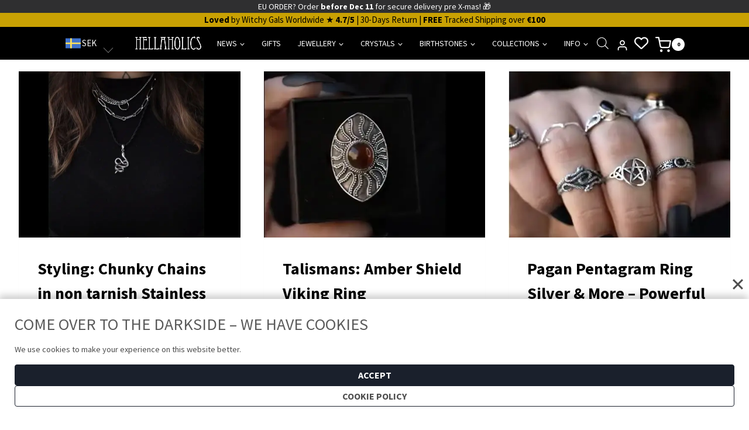

--- FILE ---
content_type: text/css
request_url: https://hellaholics.com/wp-content/themes/hellaholics/assets/css/main.css?v=2025-12-08&ver=6.8.3
body_size: 821
content:
/* Z-index header fix */
/*.site-header {
z-index: 999999!important;
} */

/* cookie banner fix */

#kadence-conversion-29694 .kadence-conversion-inner {
    overflow-y: visible;
}

#cart-drawer {
z-index: 9999999!important;
}
#mobile-drawer .mobile-drawer-content {
margin-top: 125px;
}

.showing-popup-drawer-from-left.animate-body-popup .site-header-row {
    -webkit-transform: none!important;
    transform: none!important;
}

.header-menu-container ul.menu>li.kadence-menu-mega-enabled>ul>li>a {
    font-weight: 600;
}
ul.currency_switcher {
    padding-left: 0;
}

.mobile-html2 {
    margin-right: -8px;
    margin-left: 8px;
}

@media (max-width: 1024px){
  ul.currency_switcher {
      margin-left: 0;
      padding-left: 0;
  }
}
ul.currency_switcher li a.active, ul.currency_switcher li a:hover {
    color: white;
    background: #999999;
    border-color: #FFFFFF;
}
button.single_add_to_cart_button.button.alt {
    width: 76%;
    background-color: #000000;
}
.woocommerce ul.products.woo-archive-btn-button .button {
 position: absolute;
 bottom: 30px;
}
.woocommerce ul.products li.product .entry-content-wrap {
    min-height: 260px;
}
.site-branding a.brand img {
    will-change: transform;
    image-rendering: -webkit-optimize-contrast;
}
.kadence-menu-has-icon.kadence-menu-has-icon a {
    display: flex;
    flex-direction: row-reverse;
    justify-content: flex-end;
}
.kadence-menu-has-icon .menu-label-icon-wrap {
	margin-left: 0;
	margin-right: 0.2em;
}
footer {
text-align: center;
}
footer img{
margin: 0 auto;
}

/* Checkout */

.woocommerce-checkout .wc-block-components-product-metadata {
display: none!important;
}
.woocommerce-checkout .wc-block-components-totals-coupon-link{
display: none;
}
.woocommerce-form-coupon {
           display:block !important;
        }

@media ( max-width: 600px ) {
    .woocommerce.woocommerce ul.products li.product .star-rating~.price {
        padding-right: 0;
    }
}
@media screen and (max-width: 768px) {
  .woocommerce div.product form.cart .button {
    width: 100%;
  }
  .kadence-svg-iconset svg {
      height: 24px!important;
      width: 24px!important;
  }
}
.yith-wcwl-add-to-wishlist {
    text-align: center;
}


--- FILE ---
content_type: application/javascript; charset=utf-8
request_url: https://hellaholics.com/wp-content/plugins/smart-wishlist-for-more-convert-premium/assets/frontend/js/wlfmc-dropdown.min.js?ver=1.9.9
body_size: 1560
content:
"use strict";function _typeof(t){return(_typeof="function"==typeof Symbol&&"symbol"==typeof Symbol.iterator?function(t){return typeof t}:function(t){return t&&"function"==typeof Symbol&&t.constructor===Symbol&&t!==Symbol.prototype?"symbol":typeof t})(t)}!function(o){function n(t,i){var e=this;this.options=i,this.$input=o(t),this.$list=o("#"+this.$input.data("dropdown")),this.utility=new l(this),["focus","manual"].indexOf(this.options.trigger)<0&&(this.options.trigger="focus"),["default","fade","slide"].indexOf(this.options.effects)<0&&(this.options.effects="default"),isNaN(this.options.duration)&&["fast","slow"].indexOf(this.options.duration)<0&&(this.options.duration="fast");var s=o._data(t,"events");s&&Object.keys(s).forEach(function(t){t=s[t][0];e.$input.bind(t.type+"."+t.namespace,t.handler)}),this.utility.initialize(),this.utility.initializeList(),this.utility.initializeInput(),this.utility.trigger("created")}n.DEFAULTS={filter:!0,effects:"default",duration:"fast",trigger:"focus"},n.prototype.filter=function(){var t,e=this.$input.val().toLowerCase().trim();this.$list.find("li").addClass("es-visible").show(),this.options.filter&&(t=this.$list.find("li").filter(function(t,i){return o(i).text().toLowerCase().indexOf(e)<0}).hide().removeClass("es-visible").length,this.$list.find("li").length==t&&this.hide())},n.prototype.show=function(){var t;this.$list.css({top:this.$input.position().top+this.$input.outerHeight()-1,left:this.$input.position().left,width:this.$input.outerWidth()}),!this.$list.is(":visible")&&0<this.$list.find("li.es-visible").length&&(t={default:"show",fade:"fadeIn",slide:"slideDown"}[this.options.effects],this.utility.trigger("show"),this.$input.addClass("open"),this.$list[t](this.options.duration,o.proxy(this.utility.trigger,this.utility,"shown")))},n.prototype.hide=function(){var t={default:"hide",fade:"fadeOut",slide:"slideUp"}[this.options.effects];this.utility.trigger("hide"),this.$input.removeClass("open"),this.$list[t](this.options.duration,o.proxy(this.utility.trigger,this.utility,"hidden"))},n.prototype.select=function(t){this.$list.has(t)&&t.is("li.es-visible:not([disabled])")&&(this.$input.val(t.text()),this.options.filter&&this.hide(),this.filter(),this.utility.trigger("select",t))},n.prototype.destroy=function(){this.$list.off("click mousemove mousedown mouseup"),this.$input.off("focus blur input keydown"),this.$input.removeClass("wlfmc-dropdown-input"),this.$input.removeData("editable-select")};var l=function(t){this.es=t};l.prototype.initialize=function(){var t=this;t.es.$input.addClass("wlfmc-dropdown-input").data("editable-select",t.es),t.es.filter()},l.prototype.initializeList=function(){var i=this;i.es.$list.on("mousemove","li:not([disabled])",function(){i.es.$list.find(".selected").removeClass("selected"),o(this).addClass("selected")}).on("mousedown","li:not(.list-item)",function(t){o(this).is("[disabled]")?t.preventDefault():i.es.select(o(this))}).on("click, mousedown","a.select-list",function(t){o(this).is("[disabled]")?t.preventDefault():i.es.select(o(this).closest("li"))}).on("mouseup",function(){i.es.$list.find("li.selected").removeClass("selected")})},l.prototype.initializeInput=function(){var s=this;switch(this.es.options.trigger){default:case"focus":s.es.$input.on("focus",o.proxy(s.es.show,s.es)).on("blur",o.proxy(function(){0===o(".wlfmc-dropdown-content:hover").length?s.es.hide():this.$input.focus()},s.es));break;case"manual":}s.es.$input.on("input keydown",function(t){switch(t.keyCode){case 38:var i=(e=s.es.$list.find("li.es-visible:not([disabled])")).index(e.filter("li.selected"));s.highlight(i-1),t.preventDefault();break;case 40:var e,i=(e=s.es.$list.find("li.es-visible:not([disabled])")).index(e.filter("li.selected"));s.highlight(i+1),t.preventDefault();break;case 13:s.es.$list.is(":visible")&&(s.es.select(s.es.$list.find("li.selected")),t.preventDefault());break;case 9:case 27:s.es.hide();break;default:s.es.filter(),s.highlight(0)}}),s.es.$input.on("focus",function(t){s.es.$input.removeClass("wlfmc-pulse")})},l.prototype.highlight=function(o){var n=this;n.es.show(),setTimeout(function(){var t,i=n.es.$list.find("li.es-visible"),e=n.es.$list.find("li.selected").removeClass("selected"),s=i.index(e);0<i.length&&(t=(i.length+o)%i.length,i=(e=i.eq(t)).position().top,e.addClass("selected"),t<s&&i<0&&n.es.$list.scrollTop(n.es.$list.scrollTop()+i),s<t&&i+e.outerHeight()>n.es.$list.outerHeight()&&n.es.$list.scrollTop(n.es.$list.scrollTop()+e.outerHeight()+2*(i-n.es.$list.outerHeight())))})},l.prototype.setAttributes=function(e,t,i){o.each(t||{},function(t,i){e.attr(i.name,i.value)}),e.data(i)},l.prototype.trigger=function(t){var i=Array.prototype.slice.call(arguments,1),t=[t+".editable-select"];t.push(i),this.es.$input.trigger.apply(this.es.$input,t)},Plugin=function(e){var s=Array.prototype.slice.call(arguments,1);return this.each(function(){var t=o(this),i=t.data("editable-select"),t=o.extend({},n.DEFAULTS,t.data(),"object"==_typeof(e)&&e),i=i||new n(this,t);"string"==typeof e&&i[e].apply(i,s)})},o.fn.wlfmcDropDown=Plugin,o.fn.wlfmcDropDown.Constructor=n}(jQuery);

--- FILE ---
content_type: image/svg+xml
request_url: https://mlrp5ihl5u2k.i.optimole.com/w:512/h:512/q:mauto/f:best/ig:avif/https://hellaholics.com/wp-content/plugins/wc-aelia-foundation-classes/src/design/images/country-flags/AU.svg
body_size: 1117
content:
<svg xmlns="http://www.w3.org/2000/svg" xmlns:xlink="http://www.w3.org/1999/xlink" id="Layer_1" viewBox="0 0 512.001 512.001" style="enable-background:new 0 0 512.001 512.001;"><path style="fill:#41479B;" d="M503.172 423.725H8.828c-4.875.0-8.828-3.953-8.828-8.828V97.104c0-4.875 3.953-8.828 8.828-8.828h494.345c4.875.0 8.828 3.953 8.828 8.828v317.793C512 419.773 508.047 423.725 503.172 423.725z"/><path style="fill:#F5F5F5;" d="M247.172 88.277h-15.334l-81.77 53.574V88.277H105.93v53.574L24.16 88.277H8.828C3.953 88.277.0 92.229.0 97.104v7.002l70.155 45.963H0v44.138h70.155L0 240.171v7.002c0 4.875 3.953 8.828 8.828 8.828h15.334l81.77-53.574v53.574h44.138v-53.574l81.769 53.574h15.334c4.875.0 8.828-3.953 8.828-8.828v-7.002l-70.155-45.963H256V150.07h-70.155L256 104.107v-7.002C256 92.229 252.047 88.277 247.172 88.277z"/><g><polygon style="fill:#FF4B55;" points="256,158.898 141.241,158.898 141.241,88.277 114.759,88.277 114.759,158.898 0,158.898 0,185.38 114.759,185.38 114.759,256.001 141.241,256.001 141.241,185.38 256,185.38"/><path style="fill:#FF4B55;" d="M97.103 150.07 4.207 89.769C1.735 91.333.0 93.962.0 97.104v.458l80.889 52.508H97.103z"/><path style="fill:#FF4B55;" d="M166.283 150.07l88.374-57.366c-1.536-2.599-4.246-4.427-7.485-4.427h-1.909l-95.194 61.793h16.214z"/><path style="fill:#FF4B55;" d="M89.474 194.208 1.269 251.464c1.521 2.662 4.273 4.537 7.559 4.537h1.665l95.196-61.793H89.474z"/><path style="fill:#FF4B55;" d="M255.86 247.866l-82.666-53.658H156.98l93.874 60.935C253.666 253.838 255.595 251.103 255.86 247.866z"/></g><g><path style="fill:#F5F5F5;" d="M130.671 304.131l6.663 21.997 21.353-8.505c1.822-.726 3.478 1.352 2.366 2.966l-13.044 18.924 19.962 11.391c1.703.972 1.112 3.562-.844 3.699l-22.929 1.601 3.541 22.71c.302 1.938-2.092 3.091-3.418 1.646l-15.548-16.928-15.548 16.928c-1.326 1.444-3.72.291-3.418-1.646l3.541-22.71-22.929-1.601c-1.956-.137-2.547-2.727-.844-3.699l19.962-11.391-13.044-18.924c-1.112-1.614.544-3.692 2.366-2.966l21.353 8.505 6.663-21.997C127.446 302.254 130.103 302.254 130.671 304.131z"/><path style="fill:#F5F5F5;" d="M393.279 147.73l3.255 10.745 10.43-4.154c.889-.354 1.699.66 1.155 1.449l-6.371 9.245 9.751 5.565c.832.474.543 1.74-.413 1.806l-11.2.782 1.729 11.093c.148.947-1.022 1.51-1.67.804l-7.595-8.269-7.595 8.269c-.648.705-1.817.142-1.67-.804l1.729-11.093-11.2-.782c-.956-.066-1.245-1.332-.413-1.806l9.751-5.565-6.371-9.245c-.544-.789.266-1.803 1.155-1.449l10.43 4.154 3.255-10.745C391.703 146.813 393.002 146.813 393.279 147.73z"/><path style="fill:#F5F5F5;" d="M320.702 230.206l3.255 10.745 10.43-4.154c.889-.354 1.699.66 1.155 1.449l-6.371 9.245 9.751 5.565c.832.474.543 1.74-.413 1.806l-11.2.782 1.729 11.093c.148.947-1.022 1.51-1.67.804l-7.595-8.269-7.595 8.269c-.648.705-1.817.142-1.67-.804l1.729-11.093-11.2-.782c-.956-.066-1.245-1.332-.413-1.806l9.751-5.565-6.371-9.245c-.544-.789.266-1.803 1.155-1.449l10.43 4.154 3.255-10.745C319.126 229.289 320.424 229.289 320.702 230.206z"/><path style="fill:#F5F5F5;" d="M461.943 194.895l3.255 10.745 10.43-4.154c.889-.354 1.699.66 1.155 1.449l-6.371 9.245 9.751 5.565c.832.474.543 1.74-.413 1.806l-11.2.782 1.729 11.093c.148.947-1.022 1.51-1.669.804l-7.595-8.269-7.595 8.269c-.648.705-1.817.142-1.67-.804l1.729-11.093-11.2-.782c-.956-.066-1.245-1.332-.413-1.806l9.751-5.565-6.371-9.245c-.544-.789.266-1.803 1.155-1.449l10.43 4.154 3.255-10.745C460.367 193.978 461.665 193.978 461.943 194.895z"/><path style="fill:#F5F5F5;" d="M393.279 336.137l3.255 10.745 10.43-4.155c.889-.354 1.699.66 1.155 1.449l-6.371 9.245 9.751 5.565c.832.474.543 1.74-.413 1.806l-11.2.782 1.729 11.093c.148.947-1.022 1.51-1.67.804l-7.595-8.269-7.595 8.269c-.648.705-1.817.142-1.67-.804l1.729-11.093-11.2-.782c-.956-.066-1.245-1.332-.413-1.806l9.751-5.565-6.371-9.245c-.544-.789.266-1.803 1.155-1.449l10.43 4.155 3.255-10.745C391.703 335.22 393.002 335.22 393.279 336.137z"/><path style="fill:#F5F5F5;" d="M418.461 249.514l-2.613 7.836-8.259.064c-1.069.009-1.513 1.373-.652 2.008l6.644 4.907-2.492 7.875c-.322 1.02.839 1.863 1.708 1.241l6.72-4.803 6.72 4.803c.87.622 2.03-.222 1.708-1.241l-2.492-7.875 6.644-4.907c.861-.636.417-1.999-.652-2.008l-8.259-.064-2.613-7.836C420.234 248.499 418.799 248.499 418.461 249.514z"/></g><g/><g/><g/><g/><g/><g/><g/><g/><g/><g/><g/><g/><g/><g/><g/></svg>

--- FILE ---
content_type: application/javascript; charset=utf-8
request_url: https://hellaholics.com/wp-content/themes/hellaholics/assets/js/main.js?v=2025-12-08&ver%5B0%5D=jquery
body_size: 164
content:
(function($) {
    var loaded = 0;
    $(document).ajaxComplete(function(event, request, settings) {
        if ($('.wp-block-woocommerce-checkout-order-summary-coupon-form-block').length != 0) {

            if(loaded == 0) {
                $('.wp-block-woocommerce-checkout-order-summary-coupon-form-block').find('.wc-block-components-panel__button').trigger('click')
                loaded = 1
                $('.wc-block-components-totals-coupon__input').find('label').html('Enter Discount Code')
            }
        }
    });
})(jQuery);


--- FILE ---
content_type: image/svg+xml
request_url: https://mlrp5ihl5u2k.i.optimole.com/w:512/h:512/q:mauto/f:best/ig:avif/https://hellaholics.com/wp-content/plugins/wc-aelia-foundation-classes/src/design/images/country-flags/NO.svg
body_size: 703
content:
<svg xmlns="http://www.w3.org/2000/svg" xmlns:xlink="http://www.w3.org/1999/xlink" id="Layer_1" viewBox="0 0 512.001 512.001" style="enable-background:new 0 0 512.001 512.001;"><path style="fill:#FF4B55;" d="M503.172 423.725H8.828c-4.875.0-8.828-3.953-8.828-8.828V97.104c0-4.875 3.953-8.828 8.828-8.828h494.345c4.875.0 8.828 3.953 8.828 8.828v317.793C512 419.773 508.047 423.725 503.172 423.725z"/><polygon style="fill:#F5F5F5;" points="512,211.863 229.517,211.863 229.517,88.277 141.241,88.277 141.241,211.863 0,211.863 0,300.139 141.241,300.139 141.241,423.725 229.517,423.725 229.517,300.139 512,300.139"/><polygon style="fill:#41479B;" points="512,229.518 211.862,229.518 211.862,88.277 158.897,88.277 158.897,229.518 0,229.518 0,282.484 158.897,282.484 158.897,423.725 211.862,423.725 211.862,282.484 512,282.484"/><g/><g/><g/><g/><g/><g/><g/><g/><g/><g/><g/><g/><g/><g/><g/></svg>

--- FILE ---
content_type: application/javascript; charset=utf-8
request_url: https://hellaholics.com/wp-content/plugins/smart-wishlist-for-more-convert/assets/frontend/js/main-premium.min.js?ver=1.9.10
body_size: 17339
content:
!function a(i,n,l){function r(e,t){if(!n[e]){if(!i[e]){var o="function"==typeof require&&require;if(!t&&o)return o(e,!0);if(s)return s(e,!0);throw(t=new Error("Cannot find module '"+e+"'")).code="MODULE_NOT_FOUND",t}o=n[e]={exports:{}},i[e][0].call(o.exports,function(t){return r(i[e][1][t]||t)},o,o.exports,a,i,n,l)}return n[e].exports}for(var s="function"==typeof require&&require,t=0;t<l.length;t++)r(l[t]);return r}({1:[function(t,e,o){"use strict";function n(e,t){var o,a=Object.keys(e);return Object.getOwnPropertySymbols&&(o=Object.getOwnPropertySymbols(e),t&&(o=o.filter(function(t){return Object.getOwnPropertyDescriptor(e,t).enumerable})),a.push.apply(a,o)),a}function w(a){for(var t=1;t<arguments.length;t++){var i=null!=arguments[t]?arguments[t]:{};t%2?n(Object(i),!0).forEach(function(t){var e,o;e=a,o=i[t=t],(t=function(t){t=function(t,e){if("object"!=h(t)||!t)return t;var o=t[Symbol.toPrimitive];if(void 0===o)return("string"===e?String:Number)(t);o=o.call(t,e||"default");if("object"!=h(o))return o;throw new TypeError("@@toPrimitive must return a primitive value.")}(t,"string");return"symbol"==h(t)?t:String(t)}(t))in e?Object.defineProperty(e,t,{value:o,enumerable:!0,configurable:!0,writable:!0}):e[t]=o}):Object.getOwnPropertyDescriptors?Object.defineProperties(a,Object.getOwnPropertyDescriptors(i)):n(Object(i)).forEach(function(t){Object.defineProperty(a,t,Object.getOwnPropertyDescriptor(i,t))})}return a}function h(t){return(h="function"==typeof Symbol&&"symbol"==typeof Symbol.iterator?function(t){return typeof t}:function(t){return t&&"function"==typeof Symbol&&t.constructor===Symbol&&t!==Symbol.prototype?"symbol":typeof t})(t)}var g;(g=jQuery).noConflict(),g(document).ready(function(){var n,t,u=[],_=[],e=wlfmc_l10n.lang,a=null,o=wlfmc_l10n.wishlist_items,i=wlfmc_l10n.waitlist_items,f=!1;g.fn.WLFMC={init_prepare_qty_links:function(){var t=document.querySelectorAll(".wlfmc-wishlist-table .quantity");if(t.length<1)return!1;for(var e=0;e<t.length;e++){if(t[e].classList.contains("hidden"))return!1;var o=t[e].querySelector(".botiga-quantity-plus, a.plus, .ct-increase"),a=t[e].querySelector(".botiga-quantity-minus, a.minus, .ct-decrease");if(!o||!a||o.length<1||a.length<1)return!1;o.classList.add("show"),a.classList.add("show");var i=o.cloneNode(!0),n=a.cloneNode(!0);i.addEventListener("click",function(t){t.preventDefault();var t=this.parentNode.querySelector(".qty"),e=parseFloat(t.value,10)||0,o=document.createEvent("HTMLEvents"),a=t.getAttribute("max")&&parseFloat(t.getAttribute("max"),0)||1/0;return t.value=e<a?Math.round(100*(e+parseFloat(t.step||"1")))/100:a,o.initEvent("change",!0,!1),t.dispatchEvent(o),!1}),n.addEventListener("click",function(t){t.preventDefault();var t=this.parentNode.querySelector(".qty"),e=parseFloat(t.value,10)||0,o=document.createEvent("HTMLEvents"),a=t.getAttribute("min")?Math.round(100*parseFloat(t.getAttribute("min"),0))/100:0;return t.value=a<e?Math.round(100*(e-parseFloat(t.step||"1")))/100:a,o.initEvent("change",!0,!1),t.dispatchEvent(o),!1}),t[e].replaceChild(i,o),t[e].replaceChild(n,a)}},prepare_mini_wishlist:function(t){var e,o,a,i,n,l,r,s,c,d,f;t.hasClass("position-absolute")?(s=(c=t.offset()).left,c=c.top,d=t.outerWidth(),e=t.outerHeight(),n=s-(s=parseFloat(t.css("left"))),o=c-(c=parseFloat(t.css("top"))),s=s,c=c,r=(f=g(window).width())-n-d-50,l=50-n,i=(a=g(document).height())-o-e-50,f<=d?s=-1*n:f-(d+100)<0?s=(f-d)/2-n:0<l?s=l:r<0&&(s=r),a<e&&(t.height(a-t.outerHeight()+t.height()),e=t.outerHeight()),a<=e?c=-1*o:a-(e+100)<0?c=(a-e)/2-o:i<0&&(c=i),t.css({left:s,top:c})):void 0!==(n=g(".wlfmc-counter-wrapper."+t.attr("data-id")))&&0<n.length&&(l=n.offset(),r=g(window).scrollTop(),s=l.left,c=l.top+n.height()-r,d=t.outerWidth(),f=g(window).width(),t.css({left:s=f<s+d?f-d-20:s,top:c}))},appendtoBody:function(t){var e,o,a;0<!t.closest(".wlfmc-counter-wrapper").find(".position-fixed").length||(e=t.closest(".wlfmc-counter-wrapper").find(".wlfmc-counter-items").hasClass("wlfmc-lists-counter-dropdown")?"wlfmc-premium-list-counter":t.closest(".wlfmc-counter-wrapper").hasClass("wlfmc-waitlist-counter-wrapper")?"wlfmc-waitlist-counter":"wlfmc-wishlist-counter",0<t.closest(".elementor-widget-wlfmc-wishlist-counter").length||0<t.closest(".elementor-widget-wlfmc-waitlist-counter").length||0<t.closest(".elementor-widget-wlfmc-premium-list-counter").length?(a=t.closest(".elementor-widget-wlfmc-wishlist-counter").data("id")||t.closest(".elementor-widget-wlfmc-waitlist-counter").data("id")||t.closest(".elementor-widget-wlfmc-premium-list-counter").data("id"),o=t.closest("[data-elementor-id]").data("elementor-id"),g("<div class='wlfmc-elementor elementor elementor-"+o+" "+e+"'><div class='elementor-element elementor-element-"+a+"'></div></div>").appendTo("body"),g(".wlfmc-elementor.elementor-"+o+" .elementor-element-"+a).append(t)):0<!t.closest(".wlfmc-elementor").length&&(a=t.closest(".wlfmc-counter-wrapper").find(".wlfmc-counter-items").data("id"),g("<div class='wlfmc-elementor no-elementor-"+a+" "+e+"'></div>").appendTo("body"),g(".wlfmc-elementor.no-elementor-"+a).append(t)))},show_mini_wishlist:function(){g(".wlfmc-counter-dropdown").removeClass("lists-show");var t=g(".dropdown_"+g(this).attr("data-id"))||g(this).closest(".wlfmc-counter-wrapper").find(".wlfmc-counter-dropdown");g.fn.WLFMC.appendtoBody(t.closest(".wlfmc-counter-wrapper")),g.fn.WLFMC.prepare_mini_wishlist(t),t.addClass("lists-show")},hide_mini_wishlist:function(){var t=g(this).closest(".wlfmc-counter-wrapper").find(".wlfmc-counter-dropdown");g(".wlfmc-first-touch").removeClass("wlfmc-first-touch"),g(".wlfmc-first-click").removeClass("wlfmc-first-click"),t.removeClass("lists-show")},reInit_wlfmc:function(){g(document).trigger("wlfmc_init")},init_drag_n_drop:function(){g("table.wlfmc-wishlist-items-wrapper").filter(".sortable").not(".no-interactions").each(function(){var n=g(this),l=!1;n.sortable({items:".wlfmc-table-item[data-row-id]",handle:".sortable-handle",placeholder:"ui-sortable-placeholder",scroll:!0,scrollSensitivity:40,tolerance:"pointer",helper:function(t,e){return e.children().each(function(){var t=g(this).closest(".wishlist-items-wrapper").find(".show-meta-data");0<t.length&&t.removeClass("show-meta-data"),0<(t=g(this).closest(".wishlist-items-wrapper").find(".wlfmc-row-meta-data")).length&&t.addClass("hide")}),e},update:function(t,e){var o=n.find("[data-row-id]"),a=[],i=0;o.length&&(l&&l.abort(),o.each(function(){var t=g(this),e=(t.find('input[name*="[position]"]').val(i++),a.push(t.data("row-id")),t.closest(".wishlist-items-wrapper").find(".parent-row-id-"+t.data("row-id")));0<e.length&&t.after(e)}),l=g.ajax({data:{action:wlfmc_l10n.actions.sort_wishlist_items,nonce:g("#wlfmc-wishlist-form table.wlfmc-wishlist-table").data("nonce"),context:"frontend",positions:a,wishlist_token:n.data("token"),page:n.data("page"),per_page:n.data("per-page")},method:"POST",url:wlfmc_l10n.admin_url}))}}).disableSelection()})},init_tooltip:function(){function i(t,e){var o,e=g(e),t=g(t),a=g("body").offset(),i=(g("body").css({position:"relative"}),r.show(),r.hide(),(e.outerHeight()-t.outerHeight())/2),n=-t.outerWidth()/2+e.outerWidth()/2,n={top:[-t.outerHeight()-7,n],right:[i,e.outerWidth()+7],bottom:[e.outerHeight()+7,n],left:[i,-t.outerWidth()-7]},i=["top","right","bottom","left"];Object.keys(n),"top"===r.direction||"bottom"===r.direction?(t.css("top",e.offset().top-a.top+n[r.direction][0]),t.css("left",e.offset().left-a.left+3.5+n[r.direction][1])):(o=(o=n[r.direction][0]-3.5)<0?o+3.5:o,t.css("top",e.offset().top-a.top+o),t.css("left",e.offset().left-a.left+n[r.direction][1])),l(t)&&(r.direction=i[i.indexOf(r.direction)+1]),r.show()}var l=function(t){return t.offsetLeft+t.offsetWidth<0||t.offsetTop+t.offsetHeight<0||t.offsetLeft+t.offsetWidth>window.innerWidth||t.offsetTop+t.offsetHeight>window.innerHeight},r=new function(){var a=this;this.idSelector="wlfmc-tooltip",this.text="",this.top=0,this.left=0,this.direction=void 0!==this.direction?this.direction:"bottom",this.t_type=void 0!==this.t_type?this.t_type:"default",this.target="",this.hideTimeout=null,this.node=document.getElementById(this.idSelector),this.node||(this.node=document.createElement("div"),this.node.setAttribute("id",this.idSelector),this.node.className=this.node.className+"tooltip__hidden",this.node.innerHTML=this.text,document.body.appendChild(this.node)),this.show=function(){var t=["top","right","bottom","left"],e=(a.node.innerHTML=a.text,a.direction),o=a.t_type;e?g(this.node).addClass("tooltip__expanded tooltip__expanded-"+e):g(this.node).addClass("tooltip__expanded"),g(this.node).addClass("wlfmc-tooltip-"+o),g(this.node).removeClass("tooltip__hidden"),l(g(r.node))&&(r.hide(),r.direction=t[t.indexOf(r.direction)+1],i(r.node,r.target))},this.hide=function(){a.hideTimeout&&(clearTimeout(a.hideTimeout),a.hideTimeout=null),g(a.node).css("top","0"),g(a.node).css("left","0"),g(a.node).attr("class",""),g(a.node).addClass("tooltip__hidden")}},e="ontouchstart"in window||0<navigator.maxTouchPoints;g(document).on("mouseenter touchstart",".wlfmc-tooltip",function(t){(r.target=this).className.split(" ").forEach(function(t){-1!=t.indexOf("wlfmc-tooltip-")&&(r.direction=t.split("-")[t.split("-").length-1])}),g(this).attr("data-tooltip-type")&&(r.t_type=g(this).attr("data-tooltip-type")),g(this).attr("data-tooltip-text")&&(r.text=g(this).attr("data-tooltip-text"),i(r.node,r.target)),"touchstart"===t.type&&t.preventDefault(),r.hideTimeout&&(clearTimeout(r.hideTimeout),r.hideTimeout=null)}),g(document).on("mouseleave touchend",".wlfmc-tooltip",function(t){"touchend"===t.type&&e?r.hideTimeout=setTimeout(function(){r.hide()},1e3):"mouseleave"===t.type&&r.hide()}),g(document).on("touchstart click",function(t){g(t.target).closest(".wlfmc-tooltip").length||g(t.target).is(r.node)||r.hide()})},init_fix_on_image_single_position:function(){0<g(".woocommerce-product-gallery__wrapper .wlfmc-top-of-image").length&&g(".woocommerce-product-gallery__wrapper .wlfmc-top-of-image").each(function(){g(this).insertAfter(g(this).parent())})},init_wishlist_popup:function(){function e(t,e){void 0!==t.classList&&t.classList.contains("wlfmc-overlay")&&(t="remove"===e?"removeClass":"addClass",g("body")[t]("wlfmc-with-popup"))}function o(t){e(t,"add")}function a(t){e(t,"remove")}new MutationObserver(function(t){for(var e in t){e=t[e];"childList"===e.type&&(void 0!==e.addedNodes&&e.addedNodes.forEach(o),void 0!==e.removedNodes&&e.removedNodes.forEach(a))}}).observe(document.body,{childList:!0})},init_checkbox_handling:function(){var a=g(".wlfmc-wishlist-table, .wlfmc-save-for-later-table").find('tbody .product-checkbox input[type="checkbox"]'),i=g(".multiple-product-move,.multiple-product-copy");a.off("change").on("change",function(t){t.preventDefault();var e,t=g(this),o=t.parent();return t.is(":checked")||(g('input[name="'+t.attr("name")+'"]').prop("checked",!1),g("#bulk_add_to_cart").prop("checked",!1),g("#bulk_add_to_cart2").prop("checked",!1)),o.removeClass("checked").removeClass("unchecked").addClass(t.is(":checked")?"checked":"unchecked"),0<i.length&&(a.is(":checked")?i.show():i.hide(),o=g(this).closest("tr").attr("data-item-id"),e=i.attr("data-item-id"),t.is(":checked")?e=e?((e=e.split(",")).push(o),e.join(",")):o:e&&(-1!==(t=(e=e.split(",")).indexOf(o))&&e.splice(t,1),e=e.join(",")),i.attr("data-item-id",e)),!1}).trigger("change")},init_handling_after_ajax:function(){this.init_prepare_qty_links(),this.init_checkbox_handling(),this.init_drag_n_drop(),this.init_dropdown_lists(),g(document).trigger("wlfmc_init_after_ajax")},init_quantity:function(){var l,r;g(document).on("change",".wlfmc-wishlist-table .quantity :input, .wlfmc-save-for-later-table .quantity :input",function(){var t=g(this),e=t.closest("[data-row-id]"),o=e.data("row-id"),a=e.data("cart-item-key"),i=t.closest(".wlfmc-wishlist-table,.wlfmc-save-for-later-table"),n=i.data("token");clearTimeout(r),e.find(".add_to_cart_button").attr("data-quantity",t.val()),r=setTimeout(function(){l&&l.abort(),l=g.ajax({url:wlfmc_l10n.ajax_url,data:{action:wlfmc_l10n.actions.update_item_quantity,nonce:i.data("nonce"),context:"frontend",product_id:o,cart_item_key:a,wishlist_token:n,quantity:t.val()},method:"POST",beforeSend:function(t){"rest_api"===wlfmc_l10n.ajax_mode&&t.setRequestHeader("X-WP-Nonce",wlfmc_l10n.nonce),g.fn.WLFMC.block(e)},complete:function(){g.fn.WLFMC.unblock(e)},success:function(t){g.fn.WLFMC.load_fragments()}})},1e3)})},init_popups:function(){g("body").on("click",".wlfmc-popup-trigger:not(.wlfmc-disabled)",function(t){t.preventDefault();var e,t=g(this).data("popup-id"),o=g("#"+t);return g("#"+t+"_wrapper").length||(e={absolute:!1,color:"#333",transition:"all 0.3s",horizontal:o.data("horizontal"),vertical:o.data("vertical")},o.popup(e)),g("#wlfmc-tooltip").css({top:"0",left:"0"}).removeClass().addClass("tooltip__hidden"),g("#"+t).popup("show"),!1}),g("body").on("click",".wlfmc-popup-close",function(t){t.preventDefault();t=g(this).data("popup-id");return g("#"+t).popup("hide"),!1})},init_layout:function(){var o,a;g(document).on("click",".wlfmc-toggle-layout",function(t){t.preventDefault();var e=g(this);return e.toggleClass("list").toggleClass("grid"),e.closest(".wlfmc-wishlist-form").find(".wlfmc-list").toggleClass("view-mode-list").toggleClass("view-mode-grid"),clearTimeout(a),a=setTimeout(function(){o&&o.abort(),o=g.ajax({url:wlfmc_l10n.ajax_url,data:{action:wlfmc_l10n.actions.change_layout,nonce:e.data("nonce"),context:"frontend",new_layout:e.hasClass("list")?"grid":"list"},method:"POST",beforeSend:function(t){"rest_api"===wlfmc_l10n.ajax_mode&&t.setRequestHeader("X-WP-Nonce",wlfmc_l10n.nonce)},complete:function(){}})},1e3),!1})},init_components:function(){g(document).on("click",".wlfmc-list .product-components",function(t){t.preventDefault();var t=g(this).closest("tr"),e=t.find(".wlfmc-absolute-meta-data"),o=t.next(".wlfmc-row-meta-data").filter(".wlfmc-row-meta-data"),a=o.hasClass("hide");return e.fadeToggle(),o.toggleClass("hide"),t.toggleClass("show-meta-data",a),!1}),g(document).on("click",".wlfmc-list .close-components",function(t){t.preventDefault();t=g(this).closest("tr");return t.find(".wlfmc-absolute-meta-data").fadeToggle(),t.removeClass("show-meta-data"),!1})},init_popup_checkbox_handling:function(){g(document).on("change",".list-item-checkbox",function(){var t,e=g(this).closest(".list-item"),o=g(this).closest(".wlfmc-add-to-list-container, .wlfmc-move-to-list-wrapper, .wlfmc-copy-to-list-wrapper");o.hasClass("wlfmc-add-to-list-container")&&(g(this).is(":checked")?e.addClass("selected"):e.removeClass("selected")),(o.hasClass("wlfmc-move-to-list-wrapper")||o.hasClass("wlfmc-copy-to-list-wrapper"))&&(t=o.find('input[type="checkbox"]'),o.find(".list-item").removeClass("selected"),g(this).is(":checked")&&(e.addClass("selected"),t.not(g(this)).prop("checked",!1)))})},init_dropdown_lists:function(){var t=g("#wlfmc_my_lists");t&&0!==t.length&&(t.data("editable-select")&&t.wlfmcDropDown("destroy"),t.on("select.editable-select",function(t,e){void 0!==e&&(g(this).closest(".wlfmc-dropdown-wrapper").addClass("wlfmc-action wlfmc-loading-alt wlfmc-inverse"),g(this).val(g(this).closest(".wlfmc-dropdown-wrapper").find('.list-item[data-wishlist-id="'+e.val()+'"] .list-name').text()),window.location.href=g(this).closest(".wlfmc-dropdown-wrapper").find('.list-item[data-wishlist-id="'+e.val()+'"]').data("url"))}).wlfmcDropDown({effects:"slide"}))},init_copy_wishlist_link:function(){g(document).on("click",".copy-link-trigger",function(t){t.stopImmediatePropagation(),t.preventDefault();t=g(this),t=g("<input/>",{val:t.attr("data-href"),type:"text"});return g("body").append(t),g.fn.WLFMC.isOS()?t[0].setSelectionRange(0,9999):t.select(),document.execCommand("copy"),t.remove(),toastr.success(wlfmc_l10n.labels.link_copied),!1})},retrieve_fragments:function(t){var o={},e=null;return t?"object"===h(t)?(e=(t=g.extend({fragments:null,s:"",container:g(document),firstLoad:!1},t)).fragments||t.container.find(".wlfmc-wishlist-fragment"),t.s&&(e=e.not("[data-fragment-ref]").add(e.filter('[data-fragment-ref="'+t.s+'"]'))),t.firstLoad&&(e=e.filter(".on-first-load"))):(e=g(".wlfmc-wishlist-fragment"),"string"!=typeof t&&"number"!=typeof t||(e=e.not("[data-fragment-ref]").add(e.filter('[data-fragment-ref="'+t+'"]')))):e=g(".wlfmc-wishlist-fragment"),e.length?(e.each(function(){var t=g(this),e=t.attr("class").split(" ").filter(function(t){return t.length&&"exists"!==t}).join(wlfmc_l10n.fragments_index_glue);o[e]=t.data("fragment-options")}),o):null},load_fragments:function(o,a,i){clearTimeout(t),t=setTimeout(function(){n&&n.abort(),o=g.extend({firstLoad:!0},o);var t=g.fn.WLFMC.retrieve_fragments(o),e=new FormData;e.append("action",wlfmc_l10n.actions.load_fragments),e.append("context","frontend"),t&&(t=JSON.stringify(t),t=new File([t],"fragment.json"),e.append("fragments_file",t)),n=g.ajax({url:wlfmc_l10n.admin_url,data:e,type:"POST",contentType:!1,processData:!1,success:function(t){void 0!==t.fragments&&("function"==typeof a&&a.apply(null,i),g.fn.WLFMC.replace_fragments(t.fragments),g.fn.WLFMC.init_handling_after_ajax()),g("#wlfmc-lists,#wlfmc-wishlist-form").addClass("on-first-load"),void 0!==t.products&&g.fn.WLFMC.set_products_hash(JSON.stringify(t.products)),void 0!==t.waitlist&&g.fn.WLFMC.set_waitlist_hash(JSON.stringify(t.waitlist)),void 0!==t.lang&&g.fn.WLFMC.set_lang_hash(t.lang)}})},100)},replace_fragments:function(t){g.each(t,function(t,e){var t="."+t.split(wlfmc_l10n.fragments_index_glue).filter(function(t){return t.length&&"exists"!==t&&"with-count"!==t}).join("."),o=g(t),a=g(e).filter(t);a.length||(a=g(e).find(t)),o.length&&a.length&&o.replaceWith(a)})},load_automations:function(t,e,o,a,i){g.ajax({url:wlfmc_l10n.ajax_url,data:{action:wlfmc_l10n.actions.load_automations,nonce:i,context:"frontend",product_id:parseInt(t),wishlist_id:parseInt(e),customer_id:parseInt(o),list_type:a},method:"POST",beforeSend:function(t){"rest_api"===wlfmc_l10n.ajax_mode&&t.setRequestHeader("X-WP-Nonce",wlfmc_l10n.nonce)},complete:function(){}})},add_to_save_for_later:function(t,e){t={action:wlfmc_l10n.actions.add_to_save_for_later_action,nonce:wlfmc_l10n.ajax_nonce.add_to_save_for_later_nonce,context:"frontend",add_to_save_for_later:t,merge_save_for_later:wlfmc_l10n.merge_save_for_later,remove_from_cart_item:wlfmc_l10n.remove_from_cart_item};g.fn.WLFMC.is_cookie_enabled()?g.ajax({url:wlfmc_l10n.save_for_later_ajax_url,data:t,type:"POST",cache:!1,beforeSend:function(t){"rest_api"===wlfmc_l10n.ajax_mode&&t.setRequestHeader("X-WP-Nonce",wlfmc_l10n.nonce),e&&e.length&&g.fn.WLFMC.loading(e)},complete:function(){e&&e.length&&g.fn.WLFMC.unloading(e)},success:function(t){var e,o=t.result,a=t.message;"true"===o&&(g.fn.WLFMC.load_fragments(),""!==g.trim(wlfmc_l10n.labels.sfl_product_added_text)&&toastr.success(wlfmc_l10n.labels.sfl_product_added_text),e=wlfmc_l10n.merge_save_for_later?wlfmc_l10n.merge_lists?"lists":"wishlist":"save-for-later",g.fn.WLFMC.load_automations(t.product_id,t.wishlist_id,t.customer_id,e,t.load_automation_nonce),"undefined"!==t.count&&g(".wlfmc-tabs-wrapper").attr("data-count",t.count),g(document.body).trigger("wc_update_cart")),""!==g.trim(t.message)&&"true"!==o&&toastr.error(a)}}):window.alert(wlfmc_l10n.labels.cookie_disabled)},check_waitlist_modules:function(s,c,d){var f,t;c&&d&&(f="variation",s||(d=c,f="variable"),t=g('.wlfmc-add-to-waitlist [data-parent-product-id="'+c+'"]'),g('.wlfmc-add-to-outofstock [data-parent-product-id="'+c+'"]').each(function(){var t=g(this),e=t.closest(".wlfmc-add-to-outofstock"),t=(t.attr("data-parent-product-id",c),t.attr("data-product-id",d),e.removeClass(function(t,e){return e.match(/wlfmc-add-to-outofstock-\S+/g).join(" ")}).addClass("wlfmc-add-to-outofstock-"+d).removeClass("exists"),g(".wlfmc-add-to-outofstock-"+d));0===t.length&&(t=g(".wlfmc-add-to-outofstock-"+c)),null!==s?s.wlfmc_hide_back_in_stock||g.fn.WLFMC.isTrue(s.exclude_back_in_stock)?t.addClass("hide"):t.removeClass("hide"):(e=t.data("product-outofstock"),g.fn.WLFMC.isTrue(e)?t.removeClass("hide"):t.addClass("hide")),g.each(_,function(t,e){var o;void 0!==e&&e.product_id&&e.product_id===d&&((o=g(".wlfmc-add-to-outofstock-"+e.product_id)).removeClass("exists"),o.each(function(){g.fn.WLFMC.isTrue(e.back_in_stock)&&g(this).addClass("exists")}))}),t.find(".wlfmc-add-button > a").attr("data-parent-product-id",c).attr("data-product-id",d).attr("data-product-type",f)}),t.each(function(){var t=g(this),o=t.closest(".wlfmc-add-to-waitlist"),a=g("#"+t.closest(".wlfmc-add-to-waitlist").data("popup-id")),e=!!a.length&&a.find('input[name="list_back-in-stock"]'),i=!!a.length&&a.find('input[name="list_price-change"]'),n=!!a.length&&a.find('input[name="list_low-stock"]'),l=!!a.length&&a.find('input[name="list_on-sale"]'),r=o.data("available-lists");o.removeClass("opacity-half"),s&&(s.is_in_stock?(0<n.length&&(s.enable_low_stock&&g.fn.WLFMC.isTrue(s.enable_low_stock)&&!g.fn.WLFMC.isTrue(s.exclude_low_stock)?n.closest(".list-item").removeClass("hide"):n.closest(".list-item").addClass("hide")),0<i.length&&(g.fn.WLFMC.isTrue(s.exclude_price_change)?i.closest(".list-item").addClass("hide"):i.closest(".list-item").removeClass("hide")),0<e.length&&(s.wlfmc_hide_back_in_stock?e.closest(".list-item").addClass("hide"):e.closest(".list-item").removeClass("hide")),0<l.length&&(s.display_price!==s.display_regular_price||g.fn.WLFMC.isTrue(s.exclude_on_sale)?l.closest(".list-item").addClass("hide"):l.closest(".list-item").removeClass("hide")),a.find(".wlfmc-waitlist-select-type .list-item:not(.hide)").length||o.addClass("opacity-half")):"object"===h(r)&&"back-in-stock"in r&&!g.fn.WLFMC.isTrue(s.exclude_back_in_stock)?(0<e.length&&e.closest(".list-item").removeClass("hide"),0<i.length&&i.closest(".list-item").addClass("hide"),0<n.length&&n.closest(".list-item").addClass("hide"),0<l.length&&l.closest(".list-item").addClass("hide")):o.addClass("opacity-half")),t.attr("data-parent-product-id",c),t.attr("data-product-id",d),a.find('input[name="list_back-in-stock"]').prop("checked",!1),a.find('input[name="list_price-change"]').prop("checked",!1),a.find('input[name="list_on-sale"]').prop("checked",!1),a.find('input[name="list_low-stock"]').prop("checked",!1),o.removeClass(function(t,e){return e.match(/wlfmc-add-to-waitlist-\S+/g).join(" ")}).addClass("wlfmc-add-to-waitlist-"+d).removeClass("exists"),g.each(_,function(t,e){void 0!==e&&e.product_id&&e.product_id==d&&((g.fn.WLFMC.isTrue(e.price_change)||g.fn.WLFMC.isTrue(e.on_sale)||g.fn.WLFMC.isTrue(e.low_stock)||g.fn.WLFMC.isTrue(e.back_in_stock)&&0<a.find('input[name="list_back-in-stock"]').length)&&o.addClass("exists"),g.fn.WLFMC.isTrue(e.back_in_stock)&&a.find('input[name="list_back-in-stock"]').prop("checked",!0),g.fn.WLFMC.isTrue(e.price_change)&&a.find('input[name="list_price-change"]').prop("checked",!0),g.fn.WLFMC.isTrue(e.on_sale)&&a.find('input[name="list_on-sale"]').prop("checked",!0),g.fn.WLFMC.isTrue(e.low_stock)&&a.find('input[name="list_low-stock"]').prop("checked",!0))}),a.find(".wlfmc_add_to_waitlist").attr("data-parent-product-id",c).attr("data-product-id",d).attr("data-product-type",f),"variable"===f&&g.fn.WLFMC.isTrue(wlfmc_l10n.waitlist_required_product_variation)?o.find(".wlfmc-popup-trigger").addClass("wlfmc-disabled"):o.find(".wlfmc-popup-trigger").removeClass("wlfmc-disabled")}))},check_products:function(t){var e;null!==t&&(u=[],(e=g(".wlfmc-products-counter-wrapper .wlfmc-counter-item")).length&&u.length&&e.each(function(){var e=g(this).attr("data-row-id");g.grep(u,function(t){return t.product_id===e}).length||g(".wlfmc-products-counter-wrapper").find('[data-row-id="'+e+'"]').remove()}),(e=g(".wlfmc-wishlist-form .wlfmc-table-item")).length&&u.length&&e.each(function(){var e=g(this).attr("data-row-id");g.grep(u,function(t){return t.product_id===e}).length||g(".wlfmc-wishlist-form").find('[data-row-id="'+e+'"]').remove()}),g(".wlfmc-add-to-wishlist").removeClass("exists"),g.each(t,function(t,e){g(".wlfmc-add-to-wishlist-"+e.product_id).each(function(){g(this).addClass("exists"),g(this).find(".wlfmc_delete_item").attr("data-item-id",e.item_id),g(this).find(".wlfmc_delete_item").attr("data-wishlist-id",e.wishlist_id)}),g(".wlfmc-products-counter-wrapper  .products-counter-number").text(e.length),g(".wlfmc-products-counter-wishlist .total-products .wlfmc-total-count").text(e.length),u.push(e)}))},check_waitlist_products:function(t){var e;null!==t&&(_=[],(e=g(".wlfmc-waitlist-counter-wrapper .wlfmc-counter-item")).length&&_.length&&e.each(function(){var e=g(this).attr("data-row-id");g.grep(_,function(t){return t.product_id===e}).length||g(".wlfmc-waitlist-counter-wrapper").find('[data-row-id="'+e+'"]').remove()}),(e=g(".wlfmc-waitlist-table .wlfmc-table-item")).length&&_.length&&e.each(function(){var e=g(this).attr("data-row-id");g.grep(_,function(t){return t.product_id===e}).length||g(".wlfmc-waitlist-table").find('[data-row-id="'+e+'"]').remove()}),g(".wlfmc-add-to-outofstock").removeClass("exists"),g(".wlfmc-add-to-waitlist").removeClass("exists"),g.each(t,function(t,e){g(".wlfmc-add-to-waitlist-"+e.product_id).each(function(){var t=g("#"+g(this).data("popup-id"));(g.fn.WLFMC.isTrue(e.price_change)||g.fn.WLFMC.isTrue(e.on_sale)||g.fn.WLFMC.isTrue(e.low_stock)||g.fn.WLFMC.isTrue(e.back_in_stock)&&0<t.find('input[name="list_back-in-stock"]').length)&&g(this).addClass("exists"),g.fn.WLFMC.isTrue(e.back_in_stock)?t.find('input[name="list_back-in-stock"]').prop("checked",!0):t.find('input[name="list_back-in-stock"]').prop("checked",!1),g.fn.WLFMC.isTrue(e.price_change)?t.find('input[name="list_price-change"]').prop("checked",!0):t.find('input[name="list_price-change"]').prop("checked",!1),g.fn.WLFMC.isTrue(e.on_sale)?t.find('input[name="list_on-sale"]').prop("checked",!0):t.find('input[name="list_on-sale"]').prop("checked",!1),g.fn.WLFMC.isTrue(e.low_stock)?t.find('input[name="list_low-stock"]').prop("checked",!0):t.find('input[name="list_low-stock"]').prop("checked",!1)}),g(".wlfmc-add-to-outofstock-"+e.product_id).each(function(){g.fn.WLFMC.isTrue(e.back_in_stock)&&g(this).addClass("exists")}),g(".wlfmc-waitlist-counter-wrapper  .products-counter-number").text(e.length),g(".wlfmc-products-counter-waitlist .total-products .wlfmc-total-count").text(e.length),_.push(e)}))},set_products_hash:function(t){r&&(localStorage.setItem(c,t),sessionStorage.setItem(c,t)),g.fn.WLFMC.check_products(JSON.parse(t))},set_waitlist_hash:function(t){r&&(localStorage.setItem(d,t),sessionStorage.setItem(d,t)),g.fn.WLFMC.check_waitlist_products(JSON.parse(t))},set_lang_hash:function(t){r&&(localStorage.setItem(m,t),sessionStorage.setItem(m,t))},validateEmail:function(t){return/^(([^<>()\[\]\\.,;:\s@"]+(\.[^<>()\[\]\\.,;:\s@"]+)*)|(".+"))@((\[[0-9]{1,3}\.[0-9]{1,3}\.[0-9]{1,3}\.[0-9]{1,3}])|(([a-zA-Z\-0-9]+\.)+[a-zA-Z]{2,}))$/.test(String(t).toLowerCase())},isTrue:function(t){return!0===t||"yes"===t||"1"===t||1===t||"true"===t},isOS:function(){return navigator.userAgent.match(/ipad|iphone/i)},loading:function(t){0<t.find("i").length?t.addClass("wlfmc-action wlfmc-loading"):t.addClass("wlfmc-action wlfmc-loading-alt")},unloading:function(t){t.removeClass("wlfmc-loading wlfmc-loading-alt")},block:function(t){void 0!==g.fn.block&&wlfmc_l10n.enable_ajax_loading&&t.fadeTo("400","0.6").block({message:null,overlayCSS:{background:"transparent url("+wlfmc_l10n.ajax_loader_url+") no-repeat center",backgroundSize:"40px 40px",opacity:1}})},table_block:function(){void 0!==g.fn.block&&g(".wlfmc-wishlist-table-wrapper, .wlfmc-save-for-later-table-wrapper").fadeTo("400","0.6").block({message:null,overlayCSS:{background:"transparent url("+wlfmc_l10n.ajax_loader_url+") no-repeat center",backgroundSize:"80px 80px",opacity:1}})},unblock:function(t){void 0!==g.fn.unblock&&(t.stop(!0).css("opacity","1").unblock(),g(".tooltip__expanded").removeClass().addClass("tooltip__hidden"))},is_cookie_enabled:function(){if(navigator.cookieEnabled)return!0;document.cookie="cookietest=1";var t=-1!==document.cookie.indexOf("cookietest=");return document.cookie="cookietest=1; expires=Thu, 01-Jan-1970 00:00:01 GMT",t},setCookie:function(t,e){var o=new Date;o.setDate(o.getDate()+9125),document.cookie=t+"="+escape(e)+"; expires="+o.toUTCString()+"; path=/"},updateURLParameter:function(t,e,o){var a="",t=(l=t.split("?"))[0],i=l[1],n="";if(i)for(var l=i.split("&"),r=0;r<l.length;r++)l[r].split("=")[0]!==e&&(a+=n+l[r],n="&");return t+"?"+a+(n+""+e+"="+o.replace("#",""))},getUrlParameter:function(t,e){for(var o,a=decodeURIComponent(t.substring(1)).split(/[&|?]+/),i=0;i<a.length;i++)if((o=a[i].split("="))[0]===e)return void 0===o[1]||o[1]}},toastr.options={tapToDismiss:!0,toastClass:"toast",containerId:"toast-container",debug:!1,closeButton:!1,showMethod:"fadeIn",showDuration:300,showEasing:"swing",onShown:void 0,hideMethod:"fadeOut",hideDuration:1e3,hideEasing:"swing",onHidden:void 0,closeMethod:!1,closeDuration:!1,closeEasing:!1,closeOnHover:!0,extendedTimeOut:2e4,iconClasses:{error:"toast-error",info:"toast-info",success:"toast-success",warning:"toast-warning"},iconClass:"toast-info",positionClass:"default"===wlfmc_l10n.toast_position?wlfmc_l10n.is_rtl?"toast-top-right":"toast-top-left":wlfmc_l10n.toast_position,timeOut:5e3,titleClass:"toast-title",messageClass:"toast-message",escapeHtml:!1,target:"body",newestOnTop:!0,preventDuplicates:!1,progressBar:!0,progressClass:"toast-progress",rtl:!!wlfmc_l10n.is_rtl},wlfmc_l10n.is_save_for_later_enabled&&wlfmc_l10n.is_save_for_later_popup_remove_enabled&&(g(".woocommerce-cart-form .product-remove a.remove").off("click").unbind("click").data("events",null),g("body").on("click","form.woocommerce-cart-form a.remove",function(t){t.stopImmediatePropagation(),t.preventDefault();var t=g(this),t=(a=t.attr("href"),g("#add_to_save_for_later_popup")),e={absolute:!1,color:"#333",transition:"all 0.3s",horizontal:t.data("horizontal"),vertical:t.data("vertical")};return t.popup(e),t.popup("show"),!1})),g(document).on("wlfmc_init",function(){g.fn.WLFMC.init_fix_on_image_single_position();var o,t=g(this),e=g("body"),p="undefined"!=typeof wc_add_to_cart_params&&null!==wc_add_to_cart_params?wc_add_to_cart_params.cart_redirect_after_add:"",c=(e.on("click",'.wlfmc-list button[name="apply_bulk_actions"]',function(t){var e=g(this).closest(".action-wrapper").find('select[name="bulk_actions"]'),o=g(this).closest("form").find("input.qty");0<e.length&&"delete"===e.val()&&0<o.length&&o.attr("disabled",!0)}),e.on("change","#bulk_add_to_cart,#bulk_add_to_cart2",function(){var t=g(this),e=t.closest(".wlfmc-wishlist-table,.wlfmc-save-for-later-table").find("[data-row-id]").find('input[type="checkbox"]:not(:disabled)');t.is(":checked")?(e.prop("checked","checked").trigger("change"),g("#bulk_add_to_cart").prop("checked","checked"),g("#bulk_add_to_cart2").prop("checked","checked")):(e.prop("checked",!1).trigger("change"),g("#bulk_add_to_cart").prop("checked",!1),g("#bulk_add_to_cart2").prop("checked",!1))}),e.on("submit",".wlfmc-popup-form",function(){return!1}),t.on("found_variation",function(t,e){t=g(t.target).data("product_id");e.product_id=t,g(document).trigger("wlfmc_show_variation",e)}),t.on("wlfmc_reload_fragments",g.fn.WLFMC.load_fragments),t.on("wlfmc_fragments_loaded",function(t,e,o,a){a&&g(".variations_form").find(".variations select").last().trigger("change")}),e.on("click",".wlfmc-tabs a:not(.external-link)",function(t){t.stopImmediatePropagation(),t.preventDefault();t=g(this).data("content");return g(".wlfmc-tab-content").hide(),g(this).closest(".wlfmc-tabs-wrapper").removeClass("active-tab-cart active-tab-save-for-later"),g(this).closest(".wlfmc-tabs-wrapper").addClass("active-tab-"+t),g(this).closest(".wlfmc-tabs-wrapper").find(".wlfmc-tabs a").removeClass("nav-tab-active"),g(this).addClass("nav-tab-active"),g(".wlfmc_content_"+t).show(),window.history.replaceState("","",g.fn.WLFMC.updateURLParameter(window.location.href,"tab",t)),!1}),e.on("click",".wlfmc-gdpr-btn",function(t){t.stopImmediatePropagation(),t.preventDefault();var e=g(this),t=e.data("action"),o=e.data("cid");return g.ajax({url:wlfmc_l10n.ajax_url,data:{action:wlfmc_l10n.actions.gdpr_action,nonce:e.data("nonce"),context:"frontend",action_type:t,cid:o},method:"post",beforeSend:function(t){"rest_api"===wlfmc_l10n.ajax_mode&&t.setRequestHeader("X-WP-Nonce",wlfmc_l10n.nonce),g.fn.WLFMC.loading(e)},complete:function(){g.fn.WLFMC.unloading(e)},success:function(t){t&&g(".wlfmc-gdpr-notice-wrapper, .wlfmc-unsubscribe-notice-wrapper").remove()}}),!1}),t.on("click","body.elementor-editor-active .wlfmc-lists-header a,body.elementor-editor-active a.wlfmc-open-list-link",function(t){var o=g(this).attr("href");if(o&&"#"!==o&&"#!"!==o)return g.fn.WLFMC.block(g(".wlfmc-tab-content")),t.stopImmediatePropagation(),t.preventDefault(),g.ajax({url:o,type:"GET",dataType:"html",success:function(t){var t=g(t),e=t.find(".wlfmc-lists-header"),t=t.find(".wlfmc-tab-content");t&&g(".wlfmc-tab-content").replaceWith(t),e&&g(".wlfmc-lists-header").replaceWith(e),o!==window.location.href&&window.history.pushState({path:o},"",o)}}),!1}),e.on("click",".wlfmc_add_to_wishlist",function(t){if(t.stopImmediatePropagation(),t.preventDefault(),f&&Array.isArray(u)&&!u.length)toastr.error(wlfmc_l10n.labels.product_adding);else{var e,l=g(this),r=l.attr("data-product-id"),t=l.attr("data-parent-product-id"),s=l.closest(".wlfmc-add-to-wishlist-"+r),o={action:wlfmc_l10n.actions.add_to_wishlist_action,context:"frontend",add_to_wishlist:r,product_type:l.attr("data-product-type")},a=(null===g(document).triggerHandler("wlfmc_add_to_wishlist_data",[l,o])&&(o=null),g('form.cart[method=post][data-product_id="'+t+'"], form.vtajaxform[method=post][data-product_id="'+t+'"]').length?e=g('form.cart[method=post][data-product_id="'+t+'"], form.vtajaxform[method=post][data-product_id="'+t+'"]').eq(0):g(this).closest("form.cart[method=post], form.vtajaxform[method=post]").length?e=g(this).closest("form.cart[method=post], form.vtajaxform[method=post]").eq(0):g("#product-"+t+" form.cart[method=post],#product-"+t+" form.vtajaxform[method=post]").length?e=g("#product-"+t+" form.cart[method=post],#product-"+t+" form.vtajaxform[method=post]").eq(0):g('form.cart[method=post] button[name="add-to-cart"][value="'+t+'"],form.vtajaxform[method=post] button[name="add-to-cart"][value="'+t+'"],form.cart[method=post] input[name="add-to-cart"][value="'+t+'"]').length&&(e=g('form.cart[method=post] button[name="add-to-cart"][value="'+t+'"],form.vtajaxform[method=post] button[name="add-to-cart"][value="'+t+'"],form.cart[method=post] input[name="add-to-cart"][value="'+t+'"]').closest("form").eq(0)),new FormData);if(void 0!==e&&0<e.length?(a=new FormData(e.get(0))).delete("add-to-cart"):(e=l.closest(".product.post-"+t).find(".add_to_cart_button")).length&&(o.quantity=e.attr("data-quantity")),g.each(o,function(t,e){a.append(t,"object"===h(e)?JSON.stringify(e):e)}),jQuery(document.body).trigger("wlfmc_adding_to_wishlist"),g.fn.WLFMC.is_cookie_enabled())return g.ajax({url:wlfmc_l10n.ajax_url,data:a,type:"POST",contentType:!1,processData:!1,cache:!1,beforeSend:function(t){"rest_api"===wlfmc_l10n.ajax_mode&&t.setRequestHeader("X-WP-Nonce",wlfmc_l10n.nonce),f=!0,g.fn.WLFMC.loading(l)},complete:function(){f=!1,g.fn.WLFMC.unloading(l)},success:function(t){var e,o,a=t.result,i=t.message,n=!0;"true"!==a&&"exists"!==a||(g.fn.WLFMC.load_fragments(),t.item_id&&null!=u&&(u.push({wishlist_id:t.wishlist_id,item_id:t.item_id,product_id:parseInt(r)}),g.fn.WLFMC.set_products_hash(JSON.stringify(u))),(e=s.attr("data-popup-id"))&&(o={absolute:n=!1,color:"#333",transition:"all 0.3s",horizontal:(e=g("#"+e)).data("horizontal"),vertical:e.data("vertical")},e.popup(o),g("#wlfmc-tooltip").css({top:"0",left:"0"}).removeClass().addClass("tooltip__hidden"),e.popup("show")),n&&""!==g.trim(wlfmc_l10n.labels.product_added_text)&&"true"===a&&toastr.success(wlfmc_l10n.labels.product_added_text),"true"===a&&g.fn.WLFMC.load_automations(r,t.wishlist_id,t.customer_id,"wishlist",t.load_automation_nonce)),"true"===a&&"add-redirect"===wlfmc_l10n.click_behavior&&(window.location.href=wlfmc_l10n.wishlist_page_url),n&&""!==g.trim(t.message)&&"true"!==a&&toastr.error(i),g.fn.WLFMC.init_handling_after_ajax(),g("body").trigger("wlfmc_added_to_wishlist",[l,s])}}),!1;f=!1,window.alert(wlfmc_l10n.labels.cookie_disabled)}}),e.on("click",".wlfmc_ajax_add_to_cart:not(.disabled)",function(t){var e=g(this),o=e.attr("data-item_id"),a=e.attr("data-wishlist_id"),o={action:wlfmc_l10n.actions.add_to_cart_action,nonce:e.data("nonce"),context:"frontend",lid:o,wid:a};return t.stopImmediatePropagation(),t.preventDefault(),e.removeClass("added"),e.addClass("loading"),!1===g(document.body).triggerHandler("should_send_ajax_request.adding_to_cart",[e])?(g(document.body).trigger("ajax_request_not_sent.adding_to_cart",[!1,!1,e]),!0):(g(document.body).trigger("adding_to_cart",[e,o]),g.ajax({url:wlfmc_l10n.admin_url,data:o,type:"POST",dataType:"json",success:function(t){if(t){if(t.error||t.success&&!g.fn.WLFMC.isTrue(t.success)){if(t.product_url)return void(window.location=t.product_url);""!==wlfmc_l10n.labels.failed_add_to_cart_message&&toastr.error(wlfmc_l10n.labels.failed_add_to_cart_message)}else{if(g.fn.WLFMC.isTrue(wc_add_to_cart_params.cart_redirect_after_add))return void(window.location=wc_add_to_cart_params.cart_url);g(document.body).trigger("wc_fragment_refresh"),g(document.body).trigger("added_to_cart",[t.fragments,t.cart_hash,e]),""!==wlfmc_l10n.labels.added_to_cart_message&&toastr.success(wlfmc_l10n.labels.added_to_cart_message)}t.message&&""!==t.message&&g(document.body).trigger("add_to_cart_message",[t.message,e])}}}),!1)}),e.on("click",".wlfmc-btn-login-need",function(t){return t.stopImmediatePropagation(),t.preventDefault(),toastr.error(wlfmc_l10n.labels.login_need),!1}),e.on("click",".wlfmc_already_in_wishlist",function(t){return t.stopImmediatePropagation(),t.preventDefault(),toastr.error(wlfmc_l10n.labels.already_in_wishlist_text),!1}),e.on("click",".wlfmc-wishlist-table .remove_from_wishlist",function(t){var i=g(this),t=(t.stopImmediatePropagation(),t.preventDefault(),i.parents(".wlfmc-wishlist-items-wrapper")),n=i.parents("[data-row-id]"),l=n.data("row-id"),r=t.data("id"),t=t.data("token"),t={action:wlfmc_l10n.actions.remove_from_wishlist_action,nonce:i.data("nonce"),context:"frontend",remove_from_wishlist:l,wishlist_id:r,wishlist_token:t};return g.ajax({url:wlfmc_l10n.ajax_url,data:t,method:"post",beforeSend:function(t){"rest_api"===wlfmc_l10n.ajax_mode&&t.setRequestHeader("X-WP-Nonce",wlfmc_l10n.nonce),g.fn.WLFMC.block(n)},complete:function(){g.fn.WLFMC.unblock(n)},success:function(t){if(g.fn.WLFMC.load_fragments(),g.fn.WLFMC.isTrue(t.result)){if(n.addClass("disabled-row"),null!=u){for(var e=u.length,o=0;o<=e-1;o++)if(void 0!==u[o]&&u[o].wishlist_id==r&&u[o].product_id==l){u.splice(o,1),g("body").trigger("wlfmc_removed_from_wishlist",[i,n,t]);break}g.fn.WLFMC.set_products_hash(JSON.stringify(u))}if(null!=_){var a=_.length;for(o=0;o<=a-1;o++)if(void 0!==_[o]&&_[o].wishlist_id==r&&_[o].product_id==l){_.splice(o,1),g("body").trigger("wlfmc_removed_from_waitlist",[i,n,t]);break}g.fn.WLFMC.set_waitlist_hash(JSON.stringify(_))}}}}),!1}),e.on("click touchend",".wlfmc-products-counter-wishlist .remove_from_wishlist,.wlfmc-products-counter-waitlist .remove_from_wishlist",function(t){var i=g(this),n=(t.stopImmediatePropagation(),t.preventDefault(),i.parents(".wlfmc-wishlist-items-wrapper")),l=i.parents("[data-row-id]"),r=l.data("row-id"),s=l.data("item-id"),c=l.data("wishlist-id"),t=l.data("wishlist-token"),d=g(".wlfmc-wishlist-form .wlfmc-wishlist-table"),t={action:wlfmc_l10n.actions.remove_from_wishlist_action,nonce:i.data("nonce"),context:"frontend",remove_from_wishlist:r,wishlist_id:c,wishlist_token:t,merge_lists:wlfmc_l10n.merge_lists};return g.ajax({url:wlfmc_l10n.ajax_url,data:t,method:"post",beforeSend:function(t){"rest_api"===wlfmc_l10n.ajax_mode&&t.setRequestHeader("X-WP-Nonce",wlfmc_l10n.nonce),g.fn.WLFMC.loading(i)},complete:function(){g.fn.WLFMC.unloading(i)},success:function(t){if(g.fn.WLFMC.isTrue(t.result)){var e=!1;if(null!=u){for(var o=u.length,a=0;a<=o-1;a++)if(void 0!==u[a]&&u[a].wishlist_id===c&&u[a].product_id===r){u.splice(a,1),g("body").trigger("wlfmc_removed_from_wishlist",[i,l,t]);break}g.fn.WLFMC.set_products_hash(JSON.stringify(u))}if(null!=_){for(o=_.length,a=0;a<=o-1;a++)if(void 0!==_[a]&&_[a].wishlist_id===c&&_[a].product_id===r){_.splice(a,1),g("body").trigger("wlfmc_removed_from_waitlist",[i,l,t]);break}g.fn.WLFMC.set_waitlist_hash(JSON.stringify(_))}0<i.closest(".wlfmc-products-counter-wrapper").length&&(g(".wlfmc-products-counter-wrapper").find('[data-item-id="'+s+'"]').remove(),g(".wlfmc-products-counter-wrapper  .products-counter-number").text(t.count),g(".wlfmc-products-counter-wishlist .total-products .wlfmc-total-count").text(t.count),g(".wlfmc-add-to-wishlist.wlfmc-add-to-wishlist-"+r).removeClass("exists")),0<i.closest(".wlfmc-waitlist-counter-wrapper").length&&(g(".wlfmc-waitlist-counter-wrapper").find('[data-item-id="'+s+'"]').remove(),g(".wlfmc-waitlist-counter-wrapper  .products-counter-number").text(t.count),g(".wlfmc-products-counter-waitlist .total-products .wlfmc-total-count").text(t.count),g(".wlfmc-add-to-waitlist.wlfmc-add-to-waitlist-"+r).removeClass("exists")),0<d.length&&parseInt(c)===parseInt(d.attr("data-id"))&&(d.find('[data-item-id="'+s+'"]').addClass("disabled-row"),e=!0),(e=t.count<1||!n.find("[data-row-id]").length?!0:e)&&g.fn.WLFMC.load_fragments()}g.fn.WLFMC.init_handling_after_ajax()}}),!1}),e.on("click",".wlfmc_delete_item",function(t){var o=g(this),e=o.attr("data-product-id"),a=o.attr("data-wishlist-id"),i=o.attr("data-item-id"),n=g(".wlfmc-add-to-wishlist-"+e),e={action:wlfmc_l10n.actions.delete_item_action,context:"frontend",wishlist_id:a,item_id:i};return t.stopImmediatePropagation(),t.preventDefault(),g.ajax({url:wlfmc_l10n.ajax_url,data:e,method:"post",dataType:"json",beforeSend:function(t){"rest_api"===wlfmc_l10n.ajax_mode&&t.setRequestHeader("X-WP-Nonce",wlfmc_l10n.nonce),g.fn.WLFMC.loading(o)},complete:function(){g.fn.WLFMC.unloading(o)},success:function(t){t.fragments;var e=t.message;"true"===t.result&&(n.removeClass("exists"),null!=u&&(u=g.grep(u,function(t){return t.item_id!==parseInt(i)}),g.fn.WLFMC.set_products_hash(JSON.stringify(u)))),o.closest(".wlfmc-remove-button").length||""===g.trim(e)||toastr.error(e),"true"===t.result&&""!==g.trim(wlfmc_l10n.labels.product_removed_text)&&toastr.error(wlfmc_l10n.labels.product_removed_text),g.fn.WLFMC.load_fragments(),g.fn.WLFMC.init_handling_after_ajax(),g("body").trigger("wlfmc_removed_from_wishlist",[o,n,t])}}),!1}),t.on("wlfmc_show_variation",function(t,e){g(t.target);var o,a,i,n,l,r,s=e.product_id,c=e.variation_id,t=g('.wlfmc-add-to-wishlist [data-parent-product-id="'+s+'"]'),d=t.closest(".wlfmc-add-to-wishlist").data("enable-outofstock");s&&c&&t.length&&(d||e.is_in_stock?t.closest(".wlfmc-add-to-wishlist").removeClass("hide"):t.closest(".wlfmc-add-to-wishlist").addClass("hide"),(d=t.closest(".wlfmc-add-to-wishlist").attr("data-popup-id"))&&(d=g("#"+d)).length&&(o=d.data("product-title"),r=wlfmc_l10n.labels.popup_content,a=wlfmc_l10n.labels.popup_title,i=d.data("image-size"),n=d.find(".wlfmc-popup-header img").data("src"),l=d.find(".wlfmc-parent-product-price").html(),l=""!==e.price_html?e.price_html:l,r=(r=r.replace("{product_price}",l)).replace("{product_name}",o),a=(a=a.replace("{product_price}",l)).replace("{product_name}",o),e.image_id&&"true"==d.data("use-featured")&&(n="large"===i?e.image.full_src:"thumbnail"===i?e.image.thumb_src:e.image.src),d.find(".wlfmc-popup-title").html(a),d.find(".wlfmc-popup-desc").html(r),d.find(".wlfmc-popup-header img").attr("src",n)),t.each(function(){var t=g(this),o=t.closest(".wlfmc-add-to-wishlist");t.attr("data-parent-product-id",s),t.attr("data-product-id",c),o.length&&o.removeClass(function(t,e){return e.match(/wlfmc-add-to-wishlist-\S+/g).join(" ")}).addClass("wlfmc-add-to-wishlist-"+c).removeClass("exists"),o.find(".wlfmc-addtowishlist a").attr("href",o.attr("data-add-url").replace("#product_id",c)),o.find(".wlfmc-removefromwishlist a").attr("href",o.attr("data-remove-url").replace("#product_id",c)),g.each(u,function(t,e){void 0!==e&&e.product_id&&e.product_id==c&&(o.addClass("exists"),o.find(".wlfmc_delete_item").attr("data-wishlist-id",e.wishlist_id),o.find(".wlfmc_delete_item").attr("data-item-id",e.item_id))})}))}),t.on("reset_data",function(t){var e,o,a,i,n,l,r=g(t.target).data("product_id"),t=g('.wlfmc-add-to-wishlist [data-parent-product-id="'+r+'"]');r&&t.length&&(t.closest(".wlfmc-add-to-wishlist").removeClass("hide"),(e=t.closest(".wlfmc-add-to-wishlist").attr("data-popup-id"))&&(e=g("#"+e)).length&&(o=e.find(".wlfmc-parent-product-price").html(),a=e.data("product-title"),l=wlfmc_l10n.labels.popup_content,i=wlfmc_l10n.labels.popup_title,n=e.find(".wlfmc-popup-header img").data("src"),l=(l=l.replace("{product_price}",o)).replace("{product_name}",a),i=(i=i.replace("{product_price}",o)).replace("{product_name}",a),e.find(".wlfmc-popup-title").html(i),e.find(".wlfmc-popup-desc").html(l),e.find(".wlfmc-popup-header img").attr("src",n)),t.each(function(){var t=g(this),o=t.closest(".wlfmc-add-to-wishlist");t.attr("data-parent-product-id",r),t.attr("data-product-id",r),o.length&&o.removeClass(function(t,e){return e.match(/wlfmc-add-to-wishlist-\S+/g).join(" ")}).addClass("wlfmc-add-to-wishlist-"+r).removeClass("exists"),o.find(".wlfmc-addtowishlist a").attr("href",o.attr("data-add-url").replace("#product_id",r)),o.find(".wlfmc-removefromwishlist a").attr("href",o.attr("data-remove-url").replace("#product_id",r)),g.each(u,function(t,e){void 0!==e&&e.product_id&&e.product_id==r&&(o.addClass("exists"),o.find(".wlfmc_delete_item").attr("data-wishlist-id",e.wishlist_id),o.find(".wlfmc_delete_item").attr("data-item-id",e.item_id))})}))}),e.on("click",".wlfmc-waitlist-btn-login-need",function(t){return t.stopImmediatePropagation(),t.preventDefault(),toastr.error(wlfmc_l10n.labels.waitlist_login_need),!1}),t.on("wlfmc_show_variation",function(t,e){var o=e.product_id,a=e.variation_id;g.fn.WLFMC.check_waitlist_modules(e,o,a)}),t.on("reset_data",function(t){t=g(t.target).data("product_id");g.fn.WLFMC.check_waitlist_modules(null,t,t),g.fn.WLFMC.isTrue(wlfmc_l10n.waitlist_required_product_variation)&&g(".wlfmc-add-to-waitlist-"+t).find(".wlfmc-popup-trigger").addClass("wlfmc-disabled")}),t.on("hide_variation",".variations_form",function(t){var e=g(".wlfmc-add-to-waitlist-"+g(this).data("product_id"));0<e.length&&g.fn.WLFMC.isTrue(wlfmc_l10n.waitlist_required_product_variation)&&(t.preventDefault(),e.find(".wlfmc-popup-trigger").addClass("wlfmc-disabled"))}),t.on("show_variation",".variations_form",function(t,e,o){var a=g(".wlfmc-add-to-waitlist-"+g(this).data("product_id"));0<a.length&&(t.preventDefault(),a.find(".wlfmc-popup-trigger").removeClass("wlfmc-disabled"))}),e.on("click",".wlfmc-add-to-waitlist .wlfmc-popup-trigger.wlfmc-disabled",function(t){return t.stopImmediatePropagation(),t.preventDefault(),toastr.error(wlfmc_l10n.labels.waitlist_make_a_selection_text),!1}),e.on("click",".wlfmc_add_to_waitlist",function(t){var e=g(this),i=e.attr("data-product-id"),o=e.attr("data-parent-product-id"),n=e.closest(".wlfmc-popup"),l=0<n.find(".wlfmc-waitlist-select-type input[name=list_on-sale]:checked").length?1:0,r=0<n.find(".wlfmc-waitlist-select-type input[name=list_back-in-stock]:checked").length?1:0,s=0<n.find(".wlfmc-waitlist-select-type input[name=list_price-change]:checked").length?1:0,c=0<n.find(".wlfmc-waitlist-select-type input[name=list_low-stock]:checked").length?1:0,a=0<n.find("input[name=wlfmc_email]").length&&n.find("input[name=wlfmc_email]").val().trim(),d={action:wlfmc_l10n.actions.add_product_to_waitlist_action,context:"frontend",add_to_waitlist:i,product_type:e.attr("data-product-type"),on_sale:l,back_in_stock:r,price_change:s,low_stock:c,wlfmc_email:a};if(t.stopImmediatePropagation(),t.preventDefault(),!1!==a&&""===a)toastr.error(wlfmc_l10n.labels.waitlist_email_required);else if(!1===a||g.fn.WLFMC.validateEmail(a)){null===g(document).triggerHandler("wlfmc_add_to_waitlist_data",[e,d])&&(d=null),g('form.cart[method=post][data-product_id="'+o+'"], form.vtajaxform[method=post][data-product_id="'+o+'"]').length?f=g('form.cart[method=post][data-product_id="'+o+'"], form.vtajaxform[method=post][data-product_id="'+o+'"]').eq(0):g(this).closest("form.cart[method=post], form.vtajaxform[method=post]").length?f=g(this).closest("form.cart[method=post], form.vtajaxform[method=post]").eq(0):g("#product-"+o+" form.cart[method=post],#product-"+o+" form.vtajaxform[method=post]").length?f=g("#product-"+o+" form.cart[method=post],#product-"+o+" form.vtajaxform[method=post]").eq(0):g('form.cart[method=post] button[name="add-to-cart"][value="'+o+'"],form.vtajaxform[method=post] button[name="add-to-cart"][value="'+o+'"],form.cart[method=post] input[name="add-to-cart"][value="'+o+'"]').length&&(f=g('form.cart[method=post] button[name="add-to-cart"][value="'+o+'"],form.vtajaxform[method=post] button[name="add-to-cart"][value="'+o+'"],form.cart[method=post] input[name="add-to-cart"][value="'+o+'"]').closest("form").eq(0));var f,m=new FormData;if(void 0!==f&&0<f.length&&(m=new FormData(f.get(0))).delete("add-to-cart"),g.each(d,function(t,e){m.append(t,"object"===h(e)?JSON.stringify(e):e)}),jQuery(document.body).trigger("wlfmc_adding_to_waitlist"),g.fn.WLFMC.is_cookie_enabled())return g.ajax({url:wlfmc_l10n.waitlist_ajax_url,data:m,type:"POST",contentType:!1,processData:!1,cache:!1,beforeSend:function(t){"rest_api"===wlfmc_l10n.ajax_mode&&t.setRequestHeader("X-WP-Nonce",wlfmc_l10n.nonce),g.fn.WLFMC.loading(e)},complete:function(){g.fn.WLFMC.unloading(e)},success:function(t){var e,o=t.result,a=t.message;"true"===o&&(g.fn.WLFMC.load_fragments(),n.popup("hide"),""!==g.trim(a)&&toastr.success(a),e="waitlist",1==l&&(e+=",on-sale"),1==s&&(e+=",price-change"),1==r&&(e+=",back-in-stock"),1==c&&(e+=",low-stock"),g.fn.WLFMC.load_automations(i,t.wishlist_id,t.customer_id,e,t.load_automation_nonce)),""!==g.trim(t.message)&&"true"!==o&&toastr.error(a)}}),!1;window.alert(wlfmc_l10n.labels.cookie_disabled)}else toastr.error(wlfmc_l10n.labels.waitlist_email_format)}),e.on("click",".wlfmc_add_to_outofstock",function(t){var e=g(this),a=e.attr("data-product-id"),o=e.attr("data-parent-product-id"),i=e.closest(".wlfmc-add-to-outofstock").find("input[name=wlfmc_email]"),i=0<i.length&&i.val().trim(),n={action:wlfmc_l10n.actions.add_product_to_waitlist_action,context:"frontend",add_to_waitlist:a,product_type:e.attr("data-product-type"),on_sale:0,back_in_stock:1,price_change:0,low_stock:0,wlfmc_email:i};if(t.stopImmediatePropagation(),t.preventDefault(),!1!==i&&""===i)toastr.error(wlfmc_l10n.labels.waitlist_email_required);else if(!1===i||g.fn.WLFMC.validateEmail(i)){null===g(document).triggerHandler("wlfmc_add_to_waitlist_data",[e,n])&&(n=null),g('form.cart[method=post][data-product_id="'+o+'"], form.vtajaxform[method=post][data-product_id="'+o+'"]').length?l=g('form.cart[method=post][data-product_id="'+o+'"], form.vtajaxform[method=post][data-product_id="'+o+'"]').eq(0):g(this).closest("form.cart[method=post], form.vtajaxform[method=post]").length?l=g(this).closest("form.cart[method=post], form.vtajaxform[method=post]").eq(0):g("#product-"+o+" form.cart[method=post],#product-"+o+" form.vtajaxform[method=post]").length?l=g("#product-"+o+" form.cart[method=post],#product-"+o+" form.vtajaxform[method=post]").eq(0):g('form.cart[method=post] button[name="add-to-cart"][value="'+o+'"],form.vtajaxform[method=post] button[name="add-to-cart"][value="'+o+'"],form.cart[method=post] input[name="add-to-cart"][value="'+o+'"]').length&&(l=g('form.cart[method=post] button[name="add-to-cart"][value="'+o+'"],form.vtajaxform[method=post] button[name="add-to-cart"][value="'+o+'"],form.cart[method=post] input[name="add-to-cart"][value="'+o+'"]').closest("form").eq(0));var l,r=new FormData;if(void 0!==l&&0<l.length&&(r=new FormData(l.get(0))).delete("add-to-cart"),g.each(n,function(t,e){r.append(t,"object"===h(e)?JSON.stringify(e):e)}),jQuery(document.body).trigger("wlfmc_adding_to_waitlist"),g.fn.WLFMC.is_cookie_enabled())return g.ajax({url:wlfmc_l10n.waitlist_ajax_url,data:r,type:"POST",contentType:!1,processData:!1,cache:!1,beforeSend:function(t){"rest_api"===wlfmc_l10n.ajax_mode&&t.setRequestHeader("X-WP-Nonce",wlfmc_l10n.nonce),g.fn.WLFMC.loading(e)},complete:function(){g.fn.WLFMC.unloading(e)},success:function(t){var e=t.result,o=t.message;"true"===e&&(g.fn.WLFMC.load_fragments(),""!==g.trim(o)&&toastr.success(o),g(".wlfmc-add-to-outofstock-"+a).addClass("exists"),g.fn.WLFMC.load_automations(a,t.wishlist_id,t.customer_id,"back-in-stock",t.load_automation_nonce)),""!==g.trim(t.message)&&"true"!==e&&toastr.error(o)}}),!1;window.alert(wlfmc_l10n.labels.cookie_disabled)}else toastr.error(wlfmc_l10n.labels.waitlist_email_format)}),e.on("click",".wlfmc_cancel_outofstock",function(t){var e=g(this),a=e.attr("data-product-id"),o=(e.attr("data-parent-product-id"),{action:wlfmc_l10n.actions.add_product_to_waitlist_action,context:"frontend",add_to_waitlist:a,product_type:e.attr("data-product-type"),on_sale:0,back_in_stock:0,price_change:0,low_stock:0});if(t.stopImmediatePropagation(),t.preventDefault(),g.fn.WLFMC.is_cookie_enabled())return g.ajax({url:wlfmc_l10n.waitlist_ajax_url,data:o,type:"POST",beforeSend:function(t){"rest_api"===wlfmc_l10n.ajax_mode&&t.setRequestHeader("X-WP-Nonce",wlfmc_l10n.nonce),g.fn.WLFMC.loading(e)},complete:function(){g.fn.WLFMC.unloading(e)},success:function(t){var e=t.result,o=t.message;"true"===e&&(""!==g.trim(o)&&toastr.error(o),g(".wlfmc-add-to-outofstock-"+a).removeClass("exists"),g.fn.WLFMC.load_fragments()),""!==g.trim(t.message)&&"true"!==e&&toastr.error(o)}}),!1;window.alert(wlfmc_l10n.labels.cookie_disabled)}),[]);function d(){var t=g("#add_to_list_popup"),e=t.find(".wlfmc_add_to_multi_list"),t=t.find('.list input[type="checkbox"]').toArray().some(function(t,e){return g(t).prop("checked")!==c[e]});e.prop("disabled",!0),t&&e.prop("disabled",!1)}e.on("input",".wlfmc-popup-lists-wrapper .search-input",function(){var t=g(this).val().toLowerCase(),e=g(this).closest(".wlfmc-popup-lists-wrapper").find(".list"),o=g(this).closest(".wlfmc-popup-lists-wrapper").find(".no-results-row"),a=0;e.find(".list-item").length?(e.find(".list-item").each(function(){-1<g(this).text().toLowerCase().indexOf(t)?(g(this).show(),a++):g(this).hide()}),0===a?o.show():o.hide()):g(this).val("")}),e.on("click",".wlfmc-create-new-list",function(){var t=g("#"+g(this).attr("data-parent-popup-id")),e=g("#"+g(this).attr("data-child-popup-id")),o=(t.popup("hide"),{absolute:!1,color:"#333",transition:"all 0.1s",horizontal:e.data("horizontal"),vertical:e.data("vertical")});e.popup(w(w({},o),{},{onclose:function(){t.popup("show"),e.popup(w(w({},o),{},{onclose:null}))}})),e.popup("show")}),e.on("click",".wlfmc-toggle-privacy",function(t){t.stopImmediatePropagation(),t.preventDefault();var e=g(this),t=e.parents("[data-wishlist-id]"),o=parseInt(e.attr("data-privacy")),a=0===o?1:0,i=t.attr("data-wishlist-id"),n=e.find("i"),l=g("#edit_popup_"+i);return g.ajax({url:wlfmc_l10n.multi_list_ajax_url,data:{action:wlfmc_l10n.actions.change_privacy_action,nonce:e.data("nonce"),context:"frontend",wishlist_id:i,list_privacy:a},method:"post",beforeSend:function(t){"rest_api"===wlfmc_l10n.ajax_mode&&t.setRequestHeader("X-WP-Nonce",wlfmc_l10n.nonce),g.fn.WLFMC.loading(e)},complete:function(){g.fn.WLFMC.unloading(e)},success:function(t){t&&(n.removeClass("wlfmc-icon-unlock wlfmc-icon-lock"),n.addClass(0===o?"wlfmc-icon-lock":"wlfmc-icon-unlock"),l.find('input[name="list_privacy"][value="'+a+'"]').prop("checked","checked"),e.attr("data-privacy",a),0==a?(g('.wlfmc-popup-trigger[data-popup-id="share_popup_'+i+'"]').removeAttr("style"),g(".share-wrapper").show()):(g('.wlfmc-popup-trigger[data-popup-id="share_popup_'+i+'"]').css("display","none"),g(".share-wrapper").hide()))}}),!1}),e.on("click",".wlfmc-delete-list",function(t){t.stopImmediatePropagation(),t.preventDefault();var e=g(this),t=e.data("wishlist-id"),o=g("#"+e.data("popup-id")),a=g('ul.wlfmc-manage-lists li[data-wishlist-id="'+t+'"],a.list-row[data-list-id="'+t+'"], .wlfmc-dropdown-content li[data-wishlist-id="'+t+'"]'),i=g('.wlfmc-wishlist-table[data-id="'+t+'"]');return g.ajax({url:wlfmc_l10n.multi_list_ajax_url,data:{action:wlfmc_l10n.actions.delete_list_action,nonce:g("#wlfmc-lists").data("nonce"),context:"frontend",wishlist_id:t},method:"POST",cache:!1,beforeSend:function(t){"rest_api"===wlfmc_l10n.ajax_mode&&t.setRequestHeader("X-WP-Nonce",wlfmc_l10n.nonce),g.fn.WLFMC.loading(e)},complete:function(){g.fn.WLFMC.unloading(e)},success:function(t){t&&(t.result?(o.popup("hide"),a.remove(),0===g("#wlfmc_my_lists_dropdown li").length&&(g(".wlfmc-select-list-wrapper").addClass("hide"),g(".wlfmc-list-actions-wrapper .wlfmc-new-list").css("display","")),0<i.length&&(window.location.href=wlfmc_l10n.lists_page_url)):toastr.error(t.message),g.fn.WLFMC.load_fragments())}}),!1}),e.on("click",".wlfmc-save-list",function(t){t.stopImmediatePropagation(),t.preventDefault();var e=g(this),o=e.data("wishlist-id"),a=g('ul.wlfmc-manage-lists li[data-wishlist-id="'+o+'"],a.list-row[data-list-id="'+o+'"], .wlfmc-list-actions-wrapper'),i=g("#"+e.data("popup-id")),n=parseInt(i.find('input[name="list_privacy"]:checked').val()),l=i.find('input[name="list_name"]').val(),r=i.find('textarea[name="list_descriptions"]').val(),s=a.find(".wlfmc-toggle-privacy i");return""===g.trim(l)?toastr.error(wlfmc_l10n.labels.multi_list_list_name_required):g.ajax({url:wlfmc_l10n.multi_list_ajax_url,data:{action:wlfmc_l10n.actions.update_list_action,nonce:g("#wlfmc-lists").data("nonce"),context:"frontend",wishlist_id:o,list_privacy:n,list_name:l,list_descriptions:r},method:"POST",cache:!1,beforeSend:function(t){"rest_api"===wlfmc_l10n.ajax_mode&&t.setRequestHeader("X-WP-Nonce",wlfmc_l10n.nonce),g.fn.WLFMC.loading(e)},complete:function(){g.fn.WLFMC.unloading(e)},success:function(t){t&&(t.result?(i.popup("hide"),a.find(".list-name").text(l),a.find(".list-desc").text(r),a.find(".wlfmc-toggle-privacy").attr("data-privacy",n),s.removeClass("wlfmc-icon-unlock wlfmc-icon-lock"),s.addClass(0===n?"wlfmc-icon-unlock":"wlfmc-icon-lock"),0===n?(g('.wlfmc-popup-trigger[data-popup-id="share_popup_'+o+'"]').removeAttr("style"),g(".share-wrapper").show()):(g('.wlfmc-popup-trigger[data-popup-id="share_popup_'+o+'"]').css("display","none"),g(".share-wrapper").hide())):toastr.error(t.message))}}),!1}),e.on("click",".wlfmc-add-list",function(t){t.stopImmediatePropagation(),t.preventDefault();var e=g(this),a=g("#new_list_popup"),t=parseInt(a.find('input[name="list_privacy"]:checked').val()),o=a.find('input[name="list_name"]').val(),i=a.find('textarea[name="list_descriptions"]').val();return""===g.trim(o)?toastr.error(wlfmc_l10n.labels.multi_list_list_name_required):g.ajax({url:wlfmc_l10n.multi_list_ajax_url,data:{action:wlfmc_l10n.actions.create_new_list_action,nonce:e.data("nonce"),context:"frontend",list_privacy:t,list_name:o,list_descriptions:i,fragments:0<g(".wishlist-empty-row .wlfmc-new-list").length?g.fn.WLFMC.retrieve_fragments():g.fn.WLFMC.retrieve_fragments("list_counter")},method:"POST",cache:!1,beforeSend:function(t){"rest_api"===wlfmc_l10n.ajax_mode&&t.setRequestHeader("X-WP-Nonce",wlfmc_l10n.nonce),g.fn.WLFMC.loading(e)},complete:function(){g.fn.WLFMC.unloading(e)},success:function(t){var e,o;t&&(t.result?(g(".wlfmc-list-actions-wrapper .wlfmc-new-list").hide(),a.find('input[name="list_name"]').val(""),a.find('input[name="list_descriptions"]').val(""),a.popup("hide"),o=(e=wp.template("wlfmc-list-item"))(t),(0<g("#move_popup").length?(g("#move_popup ul.list").append(o),g("#move_popup ul.list").find('input.list-item-checkbox[value="'+t.wishlist_id+'"]').prop("checked","checked").trigger("change"),g("#move_popup .list-empty").hide(),g("#move_popup .no-results-row").hide(),g("#move_popup .wlfmc-search-lists").attr("style",""),g("#move_popup .wlfmc_move_to_list")):0<g("#copy_popup").length?(g("#copy_popup ul.list").append(o),g("#copy_popup ul.list").find('input.list-item-checkbox[value="'+t.wishlist_id+'"]').prop("checked","checked").trigger("change"),g("#copy_popup .list-empty").hide(),g("#copy_popup .no-results-row").hide(),g("#copy_popup .wlfmc-search-lists").attr("style",""),g("#copy_popup .wlfmc_copy_to_list")):(g("#add_to_list_popup ul.list").append(o),c.push(!1),g("#add_to_list_popup ul.list").find('input[type="checkbox"]').on("change",d),g("#add_to_list_popup ul.list").find('input.list-item-checkbox[value="'+t.wishlist_id+'"]').prop("checked","checked").trigger("change"),g("#add_to_list_popup .list-empty").hide(),g("#add_to_list_popup .no-results-row").hide(),g("#add_to_list_popup .wlfmc-search-lists").attr("style",""),g("#add_to_list_popup .wlfmc_add_to_multi_list").attr("style",""),g("#add_to_list_popup .wlfmc-manage-btn"))).attr("style",""),"function"==typeof(e=wp.template("wlfmc-dropdown-item"))&&0<g("#wlfmc_my_lists_dropdown").length&&(o=e(t),g("#wlfmc_my_lists_dropdown").append(o),g(".wlfmc-select-list-wrapper").removeClass("hide"),g.fn.WLFMC.init_dropdown_lists()),g.fn.WLFMC.init_popup_checkbox_handling(),0<g(".wlfmc-lists").length?(g.fn.WLFMC.block(g(".wlfmc-lists")),g.fn.WLFMC.load_fragments()):void 0!==t.fragments&&g.fn.WLFMC.replace_fragments(t.fragments)):toastr.error(t.message))}}),!1}),t.on("wlfmc_show_variation",function(t,e){g(t.target);var o=e.product_id,a=e.variation_id,t=g('.wlfmc-add-to-multi-list [data-parent-product-id="'+o+'"]'),i=t.closest(".wlfmc-add-to-multi-list").data("enable-outofstock");o&&a&&t.length&&(i||e.is_in_stock?t.closest(".wlfmc-add-to-multi-list").removeClass("hide"):t.closest(".wlfmc-add-to-multi-list").addClass("hide"),t.each(function(){var t=g(this);t.attr("data-parent-product-id",o),t.attr("data-product-id",a)}),g('.wlfmc-popup-trigger[data-popup-id="add_to_list_popup"][data-parent-product-id="'+o+'"]').attr("data-product-id",a))}),t.on("reset_data",function(t){var e=g(t.target).data("product_id"),t=g('.wlfmc-add-to-multi-list [data-parent-product-id="'+e+'"]');e&&t.length&&(t.closest(".wlfmc-add-to-multi-list").removeClass("hide"),t.each(function(){var t=g(this);t.attr("data-parent-product-id",e),t.attr("data-product-id",e)}),g('.wlfmc-popup-trigger[data-popup-id="add_to_list_popup"][data-parent-product-id="'+e+'"]').attr("data-product-id",e))}),e.on("click",'.wlfmc-popup-trigger[data-popup-id="move_popup"]',function(t){var e=g(this),o=g("#move_popup"),e=e.data("item-id");return o.find(".wlfmc_move_to_list").attr("data-item-ids",e),!1}),e.on("click",'.wlfmc-popup-trigger[data-popup-id="copy_popup"]',function(t){var e=g(this),o=g("#copy_popup"),e=e.data("item-id");return o.find(".wlfmc_copy_to_list").attr("data-item-ids",e),!1}),e.on("click",'.wlfmc-popup-trigger[data-popup-id="add_to_list_popup"]',function(t){var e=g(this),o=e.attr("data-product-id"),a=e.attr("data-parent-product-id"),i=e.attr("data-product-type"),n=e.attr("data-exclude-default"),l=e.attr("data-cart_item_key"),e=e.attr("data-save-cart"),s=g("#add_to_list_popup"),n={action:wlfmc_l10n.actions.load_lists_action,context:"frontend",product_id:o,exclude_default:n};if(void 0!==l&&(n.cart_item_key=l,s.find(".wlfmc_add_to_multi_list").attr("data-cart_item_key",l)),void 0!==e&&s.find(".wlfmc_add_to_multi_list").attr("data-save-cart",e),s.find(".wlfmc_add_to_multi_list").attr("data-product-type",i).attr("data-product-id",o).attr("data-parent-product-id",a),g.fn.WLFMC.is_cookie_enabled())return g.ajax({url:wlfmc_l10n.multi_list_ajax_url,data:n,type:"POST",beforeSend:function(t){"rest_api"===wlfmc_l10n.ajax_mode&&t.setRequestHeader("X-WP-Nonce",wlfmc_l10n.nonce),g.fn.WLFMC.block(s.find(".wlfmc-add-to-list-container"))},complete:function(){g.fn.WLFMC.unblock(s.find(".wlfmc-add-to-list-container"))},success:function(t){var e=t.result,o=t.message,a=t.data,i=t.product_lists;if("true"===e&&0<a.length){for(var n=wp.template("wlfmc-list-item"),l="",r=0;r<a.length;r++)l+=n(a[r]);s.find(".wlfmc-search-lists").show(),s.find(".list").html(l),s.find(".wlfmc-number").text(i.length),s.find(".list-empty").hide(),s.find(".wlfmc_add_to_multi_list").attr("data-list-ids",JSON.stringify(i)).attr("style",""),s.find(".wlfmc-manage-btn").attr("style",""),s.find(".wlfmc_add_to_multi_list").prop("disabled",!0),c=s.find('input[type="checkbox"]').map(function(){return g(this).prop("checked")}).get(),s.on("change",'.list input[type="checkbox"]',d)}else s.find(".wlfmc-manage-btn").css("display","none !important"),s.find(".wlfmc-search-lists").hide(),s.find(".list").html(""),s.find(".list-empty").show(),s.find(".wlfmc-number").text(0),s.find(".wlfmc_add_to_multi_list").css("display","none !important");""!==g.trim(t.message)&&"true"!==e&&(toastr.error(o),s.popup("hide"))}}),!1;t.preventDefault(),window.alert(wlfmc_l10n.labels.cookie_disabled)}),e.on("click",".wlfmc_add_to_multi_list",function(t){var e,o=g(this),a=o.attr("data-product-id"),i=o.attr("data-parent-product-id"),n=o.attr("data-cart_item_key"),l=o.attr("data-save-cart"),r=g("#add_to_list_popup"),s=JSON.parse(o.attr("data-list-ids")),c=r.find("input.list-item-checkbox:checked").map(function(){return this.value}).get(),s={action:wlfmc_l10n.actions.add_product_to_list_action,context:"frontend",add_to_list:a,product_type:o.attr("data-product-type"),current_lists:s,wishlist_ids:c,remove_from_cart_item:wlfmc_l10n.remove_from_cart_item,remove_from_cart_all:wlfmc_l10n.remove_from_cart_all},d=(void 0!==n&&(s.cart_item_key=n),void 0!==l&&(s.save_cart=l),null===g(document).triggerHandler("wlfmc_add_to_multi_list_data",[o,s])&&(s=null),g('form.cart[method=post][data-product_id="'+i+'"], form.vtajaxform[method=post][data-product_id="'+i+'"]').length?e=g('form.cart[method=post][data-product_id="'+i+'"], form.vtajaxform[method=post][data-product_id="'+i+'"]').eq(0):g(this).closest("form.cart[method=post], form.vtajaxform[method=post]").length?e=g(this).closest("form.cart[method=post], form.vtajaxform[method=post]").eq(0):g("#product-"+i+" form.cart[method=post],#product-"+i+" form.vtajaxform[method=post]").length?e=g("#product-"+i+" form.cart[method=post],#product-"+i+" form.vtajaxform[method=post]").eq(0):g('form.cart[method=post] button[name="add-to-cart"][value="'+i+'"],form.vtajaxform[method=post] button[name="add-to-cart"][value="'+i+'"],form.cart[method=post] input[name="add-to-cart"][value="'+i+'"]').length&&(e=g('form.cart[method=post] button[name="add-to-cart"][value="'+i+'"],form.vtajaxform[method=post] button[name="add-to-cart"][value="'+i+'"],form.cart[method=post] input[name="add-to-cart"][value="'+i+'"]').closest("form").eq(0)),new FormData);if(void 0!==e&&0<e.length?(d=new FormData(e.get(0))).delete("add-to-cart"):(c=o.closest(".product.post-"+i).find(".add_to_cart_button")).length&&(s.quantity=c.attr("data-quantity")),g.each(s,function(t,e){d.append(t,"object"===h(e)?JSON.stringify(e):e)}),t.stopImmediatePropagation(),t.preventDefault(),jQuery(document.body).trigger("wlfmc_adding_to_multi_list"),g.fn.WLFMC.is_cookie_enabled())return g.ajax({url:wlfmc_l10n.multi_list_ajax_url,data:d,type:"POST",contentType:!1,processData:!1,cache:!1,beforeSend:function(t){"rest_api"===wlfmc_l10n.ajax_mode&&t.setRequestHeader("X-WP-Nonce",wlfmc_l10n.nonce),g.fn.WLFMC.loading(o)},complete:function(){g.fn.WLFMC.unloading(o)},success:function(t){var e=t.result,o=t.message;"true"===e&&(g.fn.WLFMC.isTrue(t.update_cart)&&g(document).trigger("wc_update_cart"),t.exists&&""!==g.trim(t.exists)&&toastr.error(t.exists),g.fn.WLFMC.load_fragments(),r.popup("hide"),""!==g.trim(wlfmc_l10n.labels.multi_list_saved_text)&&toastr.success(wlfmc_l10n.labels.multi_list_saved_text),t.default_wishlist_id&&"false"!==t.default_wishlist_id||t.default_wishlist_id&&t.last_list_id&&t.default_wishlist_id===t.last_list_id?g.fn.WLFMC.load_automations(a,t.default_wishlist_id,t.customer_id,"wishlist",t.load_automation_nonce):t.last_list_id&&"false"!==t.last_list_id&&g.fn.WLFMC.load_automations(a,t.last_list_id,t.customer_id,"lists",t.load_automation_nonce)),""!==g.trim(t.message)&&"true"!==e&&toastr.error(o)}}),!1;window.alert(wlfmc_l10n.labels.cookie_disabled)}),e.on("click",".wlfmc_move_to_list",function(t){var o=g(this),e=o.attr("data-item-ids"),a=g("#move_popup"),i=o.attr("data-wishlist-id"),n=a.find("input.list-item-checkbox:checked").val(),e={action:wlfmc_l10n.actions.move_to_another_list,nonce:g("#wlfmc-wishlist-form table.wlfmc-wishlist-table").data("nonce"),context:"frontend",item_ids:e,current_list:i,destination_wishlist_id:n};if(""!==e.current_list&&""!==e.destination_wishlist_id&&""!==e.item_ids)return null===g(document).triggerHandler("wlfmc_move_to_list_data",[o,e])&&(e=null),t.stopImmediatePropagation(),t.preventDefault(),g.ajax({url:wlfmc_l10n.admin_url,data:e,dataType:"json",method:"post",beforeSend:function(t){g.fn.WLFMC.loading(o)},success:function(t){var e=t.result,t=wlfmc_l10n.labels.multi_list_successfully_move_message.replace("{wishlist_name}",t.wishlist_name);g.fn.WLFMC.isTrue(e)&&g.fn.WLFMC.load_fragments("",function(t,e){g("#move_popup").popup("hide"),g("#move_popup_background").remove(),g("#move_popup_wrapper").remove(),t&&""!==g.trim(e)&&toastr.success(e)},[!0,t]),g.fn.WLFMC.isTrue(e)||(a.popup("hide"),g.fn.WLFMC.unloading(o))}}),!1}),e.on("click",".wlfmc_copy_to_list",function(t){var o=g(this),e=o.attr("data-item-ids"),a=g("#copy_popup"),i=o.attr("data-wishlist-id"),n=a.find("input.list-item-checkbox:checked").val(),e={action:wlfmc_l10n.actions.copy_to_another_list,nonce:g("#wlfmc-wishlist-form table.wlfmc-wishlist-table").data("nonce"),context:"frontend",item_ids:e,current_list:i,wishlist:n};if(""!==e.current_list&&""!==e.destination_wishlist_id&&""!==e.item_ids)return null===g(document).triggerHandler("wlfmc_copy_to_list_data",[o,e])&&(e=null),t.stopImmediatePropagation(),t.preventDefault(),g.ajax({url:wlfmc_l10n.admin_url,data:e,dataType:"json",method:"post",beforeSend:function(t){g.fn.WLFMC.loading(o)},success:function(t){var e=t.result,t=wlfmc_l10n.labels.successfully_copy_message.replace("{wishlist_name}",t.wishlist_name);g.fn.WLFMC.isTrue(e)&&g.fn.WLFMC.load_fragments("",function(t,e){g("#copy_popup_background").remove(),g("#copy_popup_wrapper").remove(),t&&""!==g.trim(e)&&toastr.success(e)},[!0,t]),g.fn.WLFMC.isTrue(e)||(a.popup("hide"),g.fn.WLFMC.unloading(o))}}),!1}),e.on("click",".wlfmc_copy_to_default_list",function(t){var o=g(this),e=o.attr("data-item-id"),a=o.attr("data-wishlist-id"),e={action:wlfmc_l10n.actions.copy_to_another_list,nonce:g("#wlfmc-wishlist-form table.wlfmc-wishlist-table").data("nonce"),context:"frontend",item_ids:e,wishlist:"default",current_list:a};if(""!==e.current_list&&""!==e.item_ids)return null===g(document).triggerHandler("wlfmc_copy_to_default_list_data",[o,e])&&(e=null),t.stopImmediatePropagation(),t.preventDefault(),g.ajax({url:wlfmc_l10n.admin_url,data:e,dataType:"json",method:"post",beforeSend:function(t){g.fn.WLFMC.loading(o)},success:function(t){var e=t.result,t=wlfmc_l10n.labels.successfully_copy_message.replace("{wishlist_name}",t.wishlist_name);g.fn.WLFMC.isTrue(e)&&(g.fn.WLFMC.load_fragments("list_counter"),""!==g.trim(t)&&toastr.success(t)),g.fn.WLFMC.isTrue(e)||g.fn.WLFMC.unloading(o)}}),!1}),e.on("click",".wlfmc-multi-list-btn-login-need",function(t){return t.stopImmediatePropagation(),t.preventDefault(),toastr.error(wlfmc_l10n.labels.multi_list_login_need),!1}),e.on("click",".wlfmc-list .remove-all-from-save-for-later-btn",function(t){var e=g(this).closest("form").find("input.qty");0<e.length&&e.attr("disabled",!0)}),e.on("click",".wlfmc_add_to_save_for_later",function(t){t.stopImmediatePropagation(),t.preventDefault();var t=g(this),e=t.attr("data-cart_item_key");return g.fn.WLFMC.add_to_save_for_later(e,t),!1}),e.on("click",".wlfmc_remove_from_save_for_later",function(t){t.stopImmediatePropagation(),t.preventDefault();var e=g(this),o=e.parents("[data-item-id]"),t=o.data("item-id"),t={action:wlfmc_l10n.actions.remove_from_save_for_later_action,nonce:wlfmc_l10n.ajax_nonce.remove_from_save_for_later_nonce,context:"frontend",remove_from_save_for_later:t};return g.ajax({url:wlfmc_l10n.save_for_later_ajax_url,data:t,method:"post",beforeSend:function(t){"rest_api"===wlfmc_l10n.ajax_mode&&t.setRequestHeader("X-WP-Nonce",wlfmc_l10n.nonce),g.fn.WLFMC.loading(e)},complete:function(){g.fn.WLFMC.unloading(e)},success:function(t){t&&(g.fn.WLFMC.load_fragments(),"undefined"!==t.count&&g(".wlfmc-tabs-wrapper").attr("data-count",t.count),"true"===t.result&&""!==g.trim(wlfmc_l10n.labels.sfl_product_removed_text)&&toastr.error(wlfmc_l10n.labels.sfl_product_removed_text),"undefined"!==t.count&&0===t.count&&g(".wlfmc-save-for-later-table-wrapper").empty(),g.fn.WLFMC.init_handling_after_ajax(),g("body").trigger("wlfmc_removed_from_save_for_later",[e,o,t]))}}),!1}),e.on("click",".wlfmc_save_for_later_ajax_add_to_cart",function(t){var e=g(this),o=e.attr("data-item_id"),o={action:wlfmc_l10n.actions.save_for_later_add_to_cart_action,nonce:wlfmc_l10n.ajax_nonce.add_to_cart_from_sfl_nonce,context:"frontend",item_id:o};return t.stopImmediatePropagation(),t.preventDefault(),e.removeClass("added"),e.addClass("loading"),!1===g(document.body).triggerHandler("should_send_ajax_request.adding_to_cart",[e])?(g(document.body).trigger("ajax_request_not_sent.adding_to_cart",[!1,!1,e]),!0):(g(document.body).trigger("adding_to_cart",[e,{}]),g.ajax({url:wlfmc_l10n.save_for_later_ajax_url,data:o,method:"post",beforeSend:function(t){"rest_api"===wlfmc_l10n.ajax_mode&&t.setRequestHeader("X-WP-Nonce",wlfmc_l10n.nonce)},success:function(t){t&&(void 0!==t.fragments&&g.fn.WLFMC.replace_fragments(t.fragments),t.error?toastr.error(t.error):g("form.woocommerce-cart-form").length?(void 0!==t.fragments&&"undefined"!==t.fragments.wlfmc_save_for_later_count&&g(".wlfmc-tabs-wrapper").attr("data-count",t.fragments.wlfmc_save_for_later_count),g(document.body).trigger("wc_fragment_refresh"),g(document.body).trigger("added_to_cart",[t.fragments,t.cart_hash,e])):location.reload())}}),!1)}),e.on("click","#add_to_save_for_later_popup #add_item",function(t){t.stopImmediatePropagation(),t.preventDefault(),g("#add_to_save_for_later_popup").popup("hide");var t=g.fn.WLFMC.getUrlParameter(a,"remove_item"),e=g('a[href="'+a+'"]').closest("tr");return g.fn.WLFMC.add_to_save_for_later(t,e),!1}),e.on("click","#add_to_save_for_later_popup #remove_item",function(t){return t.stopImmediatePropagation(),t.preventDefault(),g("#add_to_save_for_later_popup").popup("hide"),window.location.href=a,!1}),e.on("click",".wlfmc-sfl-btn-login-need",function(t){return t.stopImmediatePropagation(),t.preventDefault(),toastr.error(wlfmc_l10n.labels.sfl_login_need),!1}),e.on("click",".wlfmc-accordion-header",function(t){return t.stopImmediatePropagation(),t.preventDefault(),g(this).hasClass("active")?(g(this).removeClass("active"),g(this).next(".wlfmc-accordion-panel").slideUp()):(g(this).addClass("active"),g(this).next(".wlfmc-accordion-panel").slideDown()),!1}),e.on("click",".wlfmc-save-for-later-form a.wlfmc-close-notice",function(t){if(t.stopImmediatePropagation(),t.preventDefault(),g.fn.WLFMC.is_cookie_enabled())return g.fn.WLFMC.setCookie("wlfmc_save_for_later_notice",!0),g(this).closest(".wlfmc-notice-wrapper").animate({opacity:0},"slow").remove(),!1;window.alert(wlfmc_l10n.labels.cookie_disabled)}),t.on("adding_to_cart","body",function(t,e,o){void 0!==e&&void 0!==o&&e.closest(".wlfmc-wishlist-table,.wlfmc-save-for-later-table").length&&(o.wishlist_id=e.closest(".wlfmc-wishlist-table,.wlfmc-save-for-later-table").data("id"),o.wishlist_type=e.closest(".wlfmc-wishlist-table,.wlfmc-save-for-later-table").data("wishlist-type"),o.customer_id=e.closest(".wlfmc-wishlist-table,.wlfmc-save-for-later-table").data("customer-id"),o.is_owner=e.closest(".wlfmc-wishlist-table,.wlfmc-save-for-later-table").data("is-owner"),"undefined"!=typeof wc_add_to_cart_params&&(wc_add_to_cart_params.cart_redirect_after_add=wlfmc_l10n.redirect_to_cart))}),t.on("added_to_cart","body",function(t,e,o,a){if(void 0!==a&&a.closest(".wlfmc-wishlist-table").length){"undefined"!=typeof wc_add_to_cart_params&&(wc_add_to_cart_params.cart_redirect_after_add=p);var i=(m=(f=a.closest("[data-row-id]")).closest(".wlfmc-wishlist-fragment")).data("fragment-options"),n=f.data("row-id"),l=m.find(".wlfmc-wishlist-table").data("id"),r=(m.find(".wlfmc-wishlist-table").data("token"),m.find(".wlfmc-wishlist-table").data("wishlist-type"));if(a.removeClass("added"),f.find(".added_to_cart").remove(),wlfmc_l10n.remove_from_wishlist_after_add_to_cart&&i.is_user_owner){if(g(".wlfmc-wishlist-form").find('[data-row-id="'+n+'"]').remove(),"wishlist"===r&&null!=u){for(var s=u.length,c=0;c<=s-1;c++)void 0!==u[c]&&u[c].wishlist_id==l&&u[c].product_id==n&&u.splice(c,1);g.fn.WLFMC.set_products_hash(JSON.stringify(u)),g(".wlfmc-products-counter-wrapper").find('[data-row-id="'+n+'"]').remove(),g(".wlfmc-products-counter-wrapper .products-counter-number").text(u.length),g(".wlfmc-products-counter-wishlist .total-products .wlfmc-total-count").text(u.length),g(".wlfmc-add-to-wishlist.wlfmc-add-to-wishlist-"+n).removeClass("exists"),u.length&&0!==u.length&&m.find("[data-row-id]").length||(g(".wlfmc-wishlist-table-wrapper").empty(),g.fn.WLFMC.reload_fragment=!0)}if("waitlist"===r&&null!=_){for(var d=_.length,c=0;c<=d-1;c++)void 0!==_[c]&&_[c].wishlist_id==l&&_[c].product_id==n&&_.splice(c,1);g.fn.WLFMC.set_waitlist_hash(JSON.stringify(_)),g(".wlfmc-waitlist-counter-wrapper").find('[data-row-id="'+n+'"]').remove(),g(".wlfmc-waitlist-counter-wrapper .products-counter-number").text(_.length),g(".wlfmc-waitlist-counter-wrapper .total-products .wlfmc-total-count").text(_.length),g(".wlfmc-add-to-waitlist.wlfmc-add-to-waitlist-"+n).removeClass("exists"),_.length&&0!==_.length&&m.find("[data-row-id]").length||(g(".wlfmc-wishlist-table-wrapper").empty(),g.fn.WLFMC.reload_fragment=!0)}"lists"===r&&(g.fn.WLFMC.reload_fragment=!0)}}else{var f,m;void 0!==a&&a.closest(".wlfmc-save-for-later-table").length&&(i=(m=(f=a.closest("[data-item-id]")).closest(".wlfmc-wishlist-fragment")).data("fragment-options"),r=f.data("item-id"),a.removeClass("added"),f.find(".added_to_cart").remove(),i.is_user_owner&&(g(".wlfmc-save-for-later-form").find('[data-item-id="'+r+'"]').remove(),g(".wlfmc-save-for-later-items-wrapper .save-for-later-items-wrapper tr").length||g(".wlfmc-save-for-later-table-wrapper").empty()))}}),t.on("add_to_cart_message","body",function(t,e,o){var a=g(".woocommerce-notices-wrapper .woocommerce-error,.woocommerce-notices-wrapper .woocommerce-message");o.removeClass("loading"),0===a.length?g("#wlfmc-wishlist-form").prepend(e):a.fadeOut(300,function(){g(this).closest(".woocommerce-notices-wrapper").replaceWith(e).fadeIn()})}),t.on("cart_page_refreshed","body",g.fn.WLFMC.init_handling_after_ajax),"ontouchstart"in window||window.DocumentTouch&&document instanceof DocumentTouch?(e.on("touchstart",".wlfmc-counter-wrapper.show-list-on-hover,.wlfmc-counter-wrapper.show-list-on-click",function(t){o=!1}),e.on("touchmove",".wlfmc-counter-wrapper.show-list-on-hover,.wlfmc-counter-wrapper.show-list-on-click",function(t){o=!0}),e.on("touchend",".wlfmc-counter-wrapper.show-list-on-hover .wlfmc-counter.has-dropdown,.wlfmc-counter-wrapper.show-list-on-click  .wlfmc-counter.has-dropdown",function(t){var e=g(this).closest(".wlfmc-counter-wrapper");e.hasClass("wlfmc-first-touch")?o||g.fn.WLFMC.hide_mini_wishlist.call(g(".wlfmc-counter-wrapper"),t):(t.stopImmediatePropagation(),t.preventDefault(),g.fn.WLFMC.show_mini_wishlist.call(this,t),e.addClass("wlfmc-first-touch"))}),e.on("touchend",":not(.wlfmc-counter-wrapper.show-list-on-hover):not(.wlfmc-counter-wrapper.show-list-on-click)",function(t){0===g(t.target).closest(".wlfmc-counter-wrapper").length&&g.fn.WLFMC.hide_mini_wishlist.call(g(".wlfmc-counter-wrapper"),t)}),e.on("touchend",".wlfmc-counter-wrapper .wlfmc-counter.has-dropdown a:not(.remove_from_wishlist)",function(t){return t.stopImmediatePropagation(),t.preventDefault(),window.location.href=g(this).attr("href"),!1})):(e.on("click",".wlfmc-counter-wrapper.show-list-on-click .wlfmc-counter.has-dropdown",function(t){t.stopImmediatePropagation(),t.preventDefault();t=g(".dropdown_"+g(this).attr("data-id"))||g(this).closest(".wlfmc-counter-wrapper").find(".wlfmc-counter-dropdown");return g.fn.WLFMC.appendtoBody(t.closest(".wlfmc-counter-wrapper")),g.fn.WLFMC.prepare_mini_wishlist(t),t.toggleClass("lists-show"),!1}),t.on("click",function(t){var e=g(".wlfmc-counter-wrapper.show-list-on-click .wlfmc-counter.has-dropdown");e===t.target||e.has(t.target).length||g(".wlfmc-counter-dropdown").removeClass("lists-show")}),e.on("mouseover",".wlfmc-counter-wrapper.show-list-on-hover .wlfmc-counter-dropdown",function(t){return t.stopImmediatePropagation(),t.preventDefault(),g(this).addClass("lists-show"),!1}),e.on("mouseout",".wlfmc-counter-wrapper.show-list-on-hover .wlfmc-counter-dropdown",function(t){return t.stopImmediatePropagation(),t.preventDefault(),g(this).removeClass("lists-show"),!1}),e.on("mouseover",".wlfmc-counter-wrapper.show-list-on-hover .wlfmc-counter.has-dropdown",function(t){t.stopImmediatePropagation(),t.preventDefault();t=g(".dropdown_"+g(this).attr("data-id"))||g(this).closest(".wlfmc-counter-wrapper").find(".wlfmc-counter-dropdown");return g(t).addClass("lists-show"),g.fn.WLFMC.appendtoBody(t.closest(".wlfmc-counter-wrapper")),g.fn.WLFMC.prepare_mini_wishlist(t),!1}),e.on("mouseout",".wlfmc-counter-wrapper.show-list-on-hover .wlfmc-counter.has-dropdown",function(t){t.stopImmediatePropagation(),t.preventDefault();t=g(".dropdown_"+g(this).attr("data-id"));return g(t).removeClass("lists-show"),!1}),g(".wlfmc-counter-wrapper.show-list-on-hover .wlfmc-counter.has-dropdown").hoverIntent({interval:0,timeout:100,over:g.fn.WLFMC.show_mini_wishlist,out:g.fn.WLFMC.hide_mini_wishlist})),g.fn.WLFMC.init_prepare_qty_links(),g.fn.WLFMC.init_wishlist_popup(),g.fn.WLFMC.init_quantity(),g.fn.WLFMC.init_checkbox_handling(),g.fn.WLFMC.init_copy_wishlist_link(),g.fn.WLFMC.init_tooltip(),g.fn.WLFMC.init_components(),g.fn.WLFMC.init_popups(),g.fn.WLFMC.init_layout(),g.fn.WLFMC.init_drag_n_drop(),g.fn.WLFMC.init_popup_checkbox_handling(),g.fn.WLFMC.init_dropdown_lists()}).trigger("wlfmc_init"),g(document).on("jet-filter-content-rendered",g.fn.WLFMC.reInit_wlfmc).on("jet-woo-builder-content-rendered",g.fn.WLFMC.reInit_wlfmc).on("jet-engine/listing-grid/after-load-more",g.fn.WLFMC.reInit_wlfmc).on("jet-engine/listing-grid/after-lazy-load",g.fn.WLFMC.reInit_wlfmc).on("jet-cw-loaded",g.fn.WLFMC.reInit_wlfmc),g(document).ready(g.fn.WLFMC.load_fragments),g(document).on("deContentLoaded",g.fn.WLFMC.load_fragments),g(document).on("wooco_gallery_loaded",function(t,e){e&&g('*[id^="add_to_waitlist_popup_'+e+'_"].popup_wrapper').remove()});new MutationObserver(function(t){t.forEach(function(t){0<g(".woocommerce-product-gallery__wrapper .wlfmc-top-of-image").length&&g.fn.WLFMC.init_fix_on_image_single_position(),0<g(".pp-single-product .entry-summary > .wlfmc-top-of-image").length&&0<g(".pp-single-product .entry-summary .single-product-image").length&&g(".pp-single-product").each(function(){var t=g(this).find(".wlfmc-top-of-image"),e=g(this).find(".single-product-image");0<t.length&&0<e.length&&t.appendTo(e)})})}).observe(g("body")[0],{childList:!0,subtree:!0}),g(window).on("scroll resize",function(){g(".wlfmc-counter-dropdown").each(function(){g.fn.WLFMC.prepare_mini_wishlist(g(this))})});var l,r=!0,s=wlfmc_l10n.wishlist_hash_key,c=s+"_products",d=s+"_waitlist",m=s+"_lang";try{r="sessionStorage"in window&&null!==window.sessionStorage,window.sessionStorage.setItem("wlfmc","test"),window.sessionStorage.removeItem("wlfmc"),window.localStorage.setItem("wlfmc","test"),window.localStorage.removeItem("wlfmc")}catch(t){r=!1}if(wlfmc_l10n.is_cache_enabled&&wlfmc_l10n.is_page_cache_enabled&&g.fn.WLFMC.table_block(),r){g(window).on("storage onstorage",function(t){(c===t.originalEvent.key&&localStorage.getItem(c)!==sessionStorage.getItem(c)||d===t.originalEvent.key&&localStorage.getItem(d)!==sessionStorage.getItem(d))&&g.fn.WLFMC.load_fragments()}),g(window).on("pageshow",function(t){t.originalEvent.persisted&&g.fn.WLFMC.load_fragments()});try{if(wlfmc_l10n.is_cache_enabled)throw"Need Update wishlist data";if(wlfmc_l10n.update_wishlists_data||null!==e&&e!==localStorage.getItem(m)||localStorage.getItem(c)!==JSON.stringify(o)||localStorage.getItem(d)!==JSON.stringify(i))throw localStorage.setItem(c,""),localStorage.setItem(d,""),localStorage.setItem(m,""),g.fn.WLFMC.check_products(o),g.fn.WLFMC.check_waitlist_products(i),"Need Update wishlist data";localStorage.getItem(c)&&(l=JSON.parse(localStorage.getItem(c)),"object"===_typeof(l)&&null!==l&&g.fn.WLFMC.check_products(l)),localStorage.getItem(d)&&(l=JSON.parse(localStorage.getItem(d)),"object"===_typeof(l)&&null!==l&&g.fn.WLFMC.check_waitlist_products(l)),g.fn.WLFMC.unblock(g(".wlfmc-wishlist-table-wrapper, .wlfmc-save-for-later-table-wrapper")),g("#wlfmc-lists,#wlfmc-wishlist-form").addClass("on-first-load")}catch(t){console.log(t),g.fn.WLFMC.load_fragments()}}else g.fn.WLFMC.load_fragments();"undefined"!=typeof wp&&wp.customize&&wp.customize.selectiveRefresh&&wp.customize.widgetsPreview&&wp.customize.widgetsPreview.WidgetPartial&&wp.customize.selectiveRefresh.bind("partial-content-rendered",function(){g.fn.WLFMC.load_fragments()})})},{}]},{},[1]);

--- FILE ---
content_type: image/svg+xml
request_url: https://mlrp5ihl5u2k.i.optimole.com/w:512/h:512/q:mauto/f:best/ig:avif/https://hellaholics.com/wp-content/plugins/wc-aelia-foundation-classes/src/design/images/country-flags/PL.svg
body_size: 319
content:
<svg xmlns="http://www.w3.org/2000/svg" xmlns:xlink="http://www.w3.org/1999/xlink" id="Layer_1" viewBox="0 0 512.001 512.001" style="enable-background:new 0 0 512.001 512.001;"><path style="fill:#FF4B55;" d="M0 256h512v158.897c0 4.875-3.953 8.828-8.828 8.828H8.828c-4.875.0-8.828-3.953-8.828-8.828V256z"/><path style="fill:#F5F5F5;" d="M512 256H0V97.103c0-4.875 3.953-8.828 8.828-8.828h494.345c4.875.0 8.828 3.953 8.828 8.828L512 256z"/><g/><g/><g/><g/><g/><g/><g/><g/><g/><g/><g/><g/><g/><g/><g/></svg>

--- FILE ---
content_type: image/svg+xml
request_url: https://mlrp5ihl5u2k.i.optimole.com/w:512/h:512/q:mauto/f:best/ig:avif/https://hellaholics.com/wp-content/plugins/wc-aelia-foundation-classes/src/design/images/country-flags/CH.svg
body_size: 692
content:
<svg xmlns="http://www.w3.org/2000/svg" xmlns:xlink="http://www.w3.org/1999/xlink" id="Layer_1" viewBox="0 0 512.001 512.001" style="enable-background:new 0 0 512.001 512.001;"><path style="fill:#FF4B55;" d="M503.172 423.725H8.828c-4.875.0-8.828-3.953-8.828-8.828V97.104c0-4.875 3.953-8.828 8.828-8.828h494.345c4.875.0 8.828 3.953 8.828 8.828v317.793C512 419.773 508.047 423.725 503.172 423.725z"/><path style="fill:#F5F5F5;" d="M353.103 220.691H291.31v-61.793c0-4.875-3.953-8.828-8.828-8.828h-52.966c-4.875.0-8.828 3.953-8.828 8.828v61.793h-61.793c-4.875.0-8.828 3.953-8.828 8.828v52.966c0 4.875 3.953 8.828 8.828 8.828h61.793v61.793c0 4.875 3.953 8.828 8.828 8.828h52.966c4.875.0 8.828-3.953 8.828-8.828v-61.795h61.793c4.875.0 8.828-3.953 8.828-8.828v-52.966C361.931 224.643 357.978 220.691 353.103 220.691z"/><g/><g/><g/><g/><g/><g/><g/><g/><g/><g/><g/><g/><g/><g/><g/></svg>

--- FILE ---
content_type: image/svg+xml
request_url: https://mlrp5ihl5u2k.i.optimole.com/w:512/h:512/q:mauto/f:best/ig:avif/https://hellaholics.com/wp-content/plugins/wc-aelia-foundation-classes/src/design/images/country-flags/CA.svg
body_size: 570
content:
<svg xmlns="http://www.w3.org/2000/svg" xmlns:xlink="http://www.w3.org/1999/xlink" id="Layer_1" viewBox="0 0 512.001 512.001" style="enable-background:new 0 0 512.001 512.001;"><g><path style="fill:#F5F5F5;" d="M503.172 423.722H8.828c-4.875.0-8.828-3.953-8.828-8.828V97.101c0-4.875 3.953-8.828 8.828-8.828h494.345c4.875.0 8.828 3.953 8.828 8.828v317.793C512 419.77 508.047 423.722 503.172 423.722z"/><rect x="114.76" y="88.278" style="fill:#F5F5F5;" width="282.48" height="335.45"/></g><g><path style="fill:#FF4B55;" d="M8.828 88.274C3.953 88.274.0 92.226.0 97.101v317.793c0 4.875 3.953 8.828 8.828 8.828h105.931V88.274H8.828z"/><path style="fill:#FF4B55;" d="M503.172 88.274H397.241v335.448h105.931c4.875.0 8.828-3.953 8.828-8.828V97.101C512 92.226 508.047 88.274 503.172 88.274z"/><path style="fill:#FF4B55;" d="M309.569 294.758l52.383-29.932-12.02-6.01c-3.371-1.686-5.301-5.326-4.802-9.063l3.911-29.322-22.177 6.452c-4.899 1.426-9.983-1.588-11.085-6.569l-2.124-9.6-20.823 24.37c-2.887 3.378-8.386.798-7.633-3.582l8.893-51.708-13.615 3.724c-3.977 1.088-8.177-.722-10.116-4.36l-14.337-26.871v-.04l-.01.02-.011-.02v.04l-14.337 26.871c-1.941 3.637-6.141 5.447-10.118 4.36l-13.616-3.724 8.893 51.708c.753 4.378-4.747 6.959-7.634 3.582l-20.823-24.37-2.124 9.6c-1.102 4.982-6.186 7.994-11.085 6.569l-22.177-6.452 3.911 29.322c.499 3.736-1.431 7.377-4.802 9.063l-12.02 6.01 52.383 29.933c5.426 3.101 7.804 9.677 5.615 15.53l-4.478 11.977 44.885-3.832c2.484-.212 4.598 1.788 4.525 4.279l-1.414 48.044h8.828L259 322.711c-.073-2.492 2.041-4.491 4.525-4.279l44.906 3.834-4.478-11.977C301.766 304.435 304.143 297.858 309.569 294.758z"/></g><g/><g/><g/><g/><g/><g/><g/><g/><g/><g/><g/><g/><g/><g/><g/></svg>

--- FILE ---
content_type: image/svg+xml
request_url: https://mlrp5ihl5u2k.i.optimole.com/w:512/h:512/q:mauto/f:best/ig:avif/https://hellaholics.com/wp-content/plugins/wc-aelia-foundation-classes/src/design/images/country-flags/GB.svg
body_size: 479
content:
<svg xmlns="http://www.w3.org/2000/svg" xmlns:xlink="http://www.w3.org/1999/xlink" id="Layer_1" viewBox="0 0 512.002 512.002" style="enable-background:new 0 0 512.002 512.002;"><path style="fill:#41479B;" d="M503.172 423.725H8.828c-4.875.0-8.828-3.953-8.828-8.828V97.104c0-4.875 3.953-8.828 8.828-8.828h494.345c4.875.0 8.828 3.953 8.828 8.828v317.793C512 419.772 508.047 423.725 503.172 423.725z"/><path style="fill:#F5F5F5;" d="M512 97.104c0-4.875-3.953-8.828-8.828-8.828h-39.495l-163.54 107.147V88.276h-88.276v107.147L48.322 88.276H8.828C3.953 88.276.0 92.229.0 97.104v22.831l140.309 91.927H0v88.276h140.309L0 392.066v22.831c0 4.875 3.953 8.828 8.828 8.828h39.495l163.54-107.147v107.147h88.276V316.578l163.54 107.147h39.495c4.875.0 8.828-3.953 8.828-8.828v-22.831l-140.309-91.927H512v-88.276H371.691L512 119.935V97.104z"/><g><polygon style="fill:#FF4B55;" points="512,229.518 282.483,229.518 282.483,88.276 229.517,88.276 229.517,229.518 0,229.518 0,282.483 229.517,282.483 229.517,423.725 282.483,423.725 282.483,282.483 512,282.483"/><path style="fill:#FF4B55;" d="M178.948 300.138.25 416.135c.625 4.263 4.14 7.59 8.577 7.59h12.159l190.39-123.586h-32.428V300.138z"/><path style="fill:#FF4B55;" d="M346.388 300.138H313.96l190.113 123.404c4.431-.472 7.928-4.09 7.928-8.646v-7.258l-165.613-107.5z"/><path style="fill:#FF4B55;" d="M0 106.849l161.779 105.014h32.428L5.143 89.137C2.123 90.54.0 93.555.0 97.104V106.849z"/><path style="fill:#FF4B55;" d="M332.566 211.863 511.693 95.586c-.744-4.122-4.184-7.309-8.521-7.309h-12.647L300.138 211.863h32.428z"/></g><g/><g/><g/><g/><g/><g/><g/><g/><g/><g/><g/><g/><g/><g/><g/></svg>

--- FILE ---
content_type: application/javascript; charset=utf-8
request_url: https://hellaholics.com/wp-content/plugins/kadence-blocks/includes/assets/js/kb-glight-video-pop-init.min.js?ver=3.5.29
body_size: 1123
content:
(function(){"use strict";var a={cache:[],wrapper:[],trigger:[],initAll(){const b=["zoom","zoomBack","fade","slide","slideBack","flip","none"];a.cache=document.querySelectorAll(".kadence-video-popup-link");for(let e=0;e<a.cache.length;e++){var c=b[0],d=a.cache[e].getAttribute("data-effect");b.includes(d)?c=d:"fade-right"==d||"fade-left"==d?c="fade":"slide-right"==d?c="slideBack":"slide-left"==d?c="slide":"zoom-out"==d?c="zoomBack":"3d-unfold"==d&&(c="flip");const f=a.cache[e].classList.contains("kadence-video-type-local"),g=a.cache[e].getAttribute("data-popup-id"),h=a.cache[e].getAttribute("data-popup-class"),i=!("true"!==a.cache[e].getAttribute("data-popup-auto")),j=!("true"!==a.cache[e].getAttribute("data-youtube-cookies")),k=a.getActiveSize(),l=a.cache[e].getAttribute("data-media-ratio")??"16:9",m=a.cache[e].getAttribute("data-media-ratio-mobile")??"",n="mobile"===k&&m?m:l;if(f){if(a.wrapper[e]=document.getElementById(g),"mobile"===k){const b=a.wrapper[e]?.querySelector(".kadence-local-video-popup"),c=b?.getAttribute("data-src-mobile");b&&c&&b.setAttribute("src",c)}a.cache[e].addEventListener("click",function(b){b.preventDefault(),a.trigger[e]=GLightbox({elements:[{href:a.wrapper[e].querySelector(".kadence-local-video-popup").getAttribute("src"),type:"video",source:"local"}],touchNavigation:!0,skin:"kadence-dark "+h,loop:!1,openEffect:c,closeEffect:c,autoplayVideos:i,preload:!1,plyr:{css:kadence_pro_video_pop.plyr_css,js:kadence_pro_video_pop.plyr_js,config:{ratio:n,hideControls:!0}},cssEfects:{flip:{in:"flipIn",out:"flipOut"},zoomBack:{in:"zoomBackIn",out:"zoomBackOut"}}}),a.trigger[e].on("close",()=>{document.querySelectorAll("video.kadence-video-poster").forEach(a=>{a.play()})}),a.trigger[e].on("open",()=>{document.querySelectorAll("video.kadence-video-poster").forEach(a=>{a.pause()})}),a.trigger[e].open()})}else{if("mobile"===k){const b=a.cache[e]?.getAttribute("data-href-mobile");b&&a.cache[e].setAttribute("href",b)}const b=GLightbox({selector:".kadence-video-popup-link[data-popup-class=\""+h+"\"]",touchNavigation:!0,skin:"kadence-dark",loop:!1,openEffect:c,closeEffect:c,autoplayVideos:i,preload:!1,plyr:{css:kadence_pro_video_pop.plyr_css,js:kadence_pro_video_pop.plyr_js,config:{hideControls:!0,ratio:n,youtube:{noCookie:j},vimeo:{dnt:j}}},cssEfects:{flip:{in:"flipIn",out:"flipOut"},zoomBack:{in:"zoomBackIn",out:"zoomBackOut"}}});b.on("slide_before_load",()=>{const a=document.getElementById("glightbox-body");h&&a&&(a.classList="",a.classList.add("glightbox-container"),a.classList.add("glightbox-kadence-dark"),a.classList.add(h))}),b.on("slide_after_load",a=>{const b=a.slideConfig.href.match(/^(.*vimeo.com\/|.*video\/)?(\d+)(\?.*&*h=|\/)+([\d,a-f]+)/);if(b){const c=a.slideNode.querySelector("iframe");c.src=c.src+"&h="+b[b.length-1]}}),b.on("close",()=>{document.querySelectorAll("video.kadence-video-poster").forEach(a=>{a.play()})}),b.on("open",()=>{document.querySelectorAll("video.kadence-video-poster").forEach(a=>{a.pause()})})}}},init(){if("function"==typeof GLightbox)a.initAll();else var b=setInterval(function(){"function"==typeof GLightbox&&(a.initAll(),clearInterval(b))},200)},getActiveSize(){return 768<window.innerWidth?"desktop":"mobile"}};"loading"===document.readyState?(document.addEventListener("DOMContentLoaded",a.init),document.addEventListener("kb-query-loaded",a.init)):a.init()})();